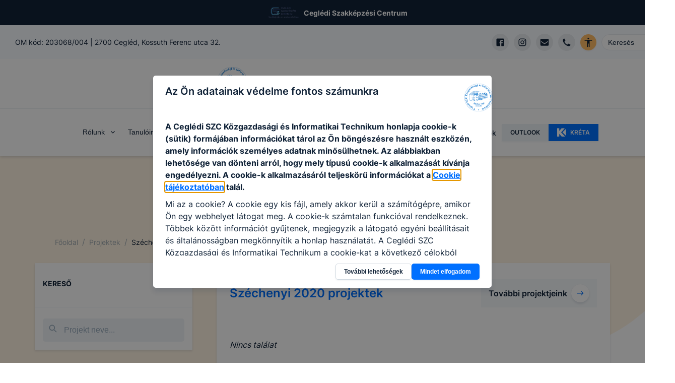

--- FILE ---
content_type: text/html; charset=utf-8
request_url: https://ckik.hu/projektek/szechenyi
body_size: 41149
content:
<!DOCTYPE html><html lang="hu"><head><meta charSet="utf-8"/><link rel="preload" href="/fonts/inter-v2-latin-ext-regular.woff2" as="font" type="font/woff2" crossorigin="anonymous"/><link rel="preload" href="/fonts/inter-v2-latin-ext-500.woff2" as="font" type="font/woff2" crossorigin="anonymous"/><link rel="preload" href="/fonts/inter-v2-latin-ext-600.woff2" as="font" type="font/woff2" crossorigin="anonymous"/><link rel="preload" href="/fonts/inter-v2-latin-ext-700.woff2" as="font" type="font/woff2" crossorigin="anonymous"/><meta name="description" content="Ceglédi SZC Közgazdasági és Informatikai Technikum"/><meta property="og:description" content="Ceglédi SZC Közgazdasági és Informatikai Technikum"/><meta property="og:type" content="website"/><meta property="og:image" content="https://ceg-kozgazdasagi.cms.intezmeny.edir.hu/uploads/ckik_logo1_5ddb5979c8.png"/><meta property="og:image:alt" content="Intézmény logo"/><meta property="og:image:type" content="image/png"/><meta property="og:image:width" content="512"/><meta property="og:image:height" content="509"/><meta property="og:locale" content="hu_HU"/><meta property="og:site_name" content="Ceglédi SZC Közgazdasági és Informatikai Technikum | EDIR"/><meta name="viewport" content="width=device-width, initial-scale=1"/><link rel="shortcut icon" type="image/png" href="https://ceg-kozgazdasagi.cms.intezmeny.edir.hu/uploads/thumbnail_ckik_logo1_5ddb5979c8.png"/><title>Széchenyi 2020 projektek | Ceglédi SZC Közgazdasági és Informatikai Technikum | EDIR</title><meta name="robots" content="index,follow"/><meta property="og:title" content="Széchenyi 2020 projektek"/><meta name="next-head-count" content="20"/><link rel="preload" href="/_next/static/css/58bcc58f6d2fb649.css" as="style"/><link rel="stylesheet" href="/_next/static/css/58bcc58f6d2fb649.css" data-n-g=""/><noscript data-n-css=""></noscript><script defer="" nomodule="" src="/_next/static/chunks/polyfills-c67a75d1b6f99dc8.js"></script><script src="/_next/static/chunks/webpack-84a3d958ca2d1b1f.js" defer=""></script><script src="/_next/static/chunks/framework-b7a73c03c691b250.js" defer=""></script><script src="/_next/static/chunks/main-6de40ef4cb3ba8f7.js" defer=""></script><script src="/_next/static/chunks/pages/_app-62517ada198d64c1.js" defer=""></script><script src="/_next/static/chunks/c9a17e9e-fb5e82b8adfd552d.js" defer=""></script><script src="/_next/static/chunks/1941-74f9dc79b9a02913.js" defer=""></script><script src="/_next/static/chunks/3438-0b6fdd2a33f3192e.js" defer=""></script><script src="/_next/static/chunks/4520-7867670008387f5e.js" defer=""></script><script src="/_next/static/chunks/pages/projektek/szechenyi-3d6591f299ad5d04.js" defer=""></script><script src="/_next/static/U8SUI0CouWNpi11FnxiOm/_buildManifest.js" defer=""></script><script src="/_next/static/U8SUI0CouWNpi11FnxiOm/_ssgManifest.js" defer=""></script></head><body><div id="__next"><style data-emotion="css-global 7f81wi">:host,:root,[data-theme]{--chakra-ring-inset:var(--chakra-empty,/*!*/ /*!*/);--chakra-ring-offset-width:0px;--chakra-ring-offset-color:#fff;--chakra-ring-color:rgba(66, 153, 225, 0.6);--chakra-ring-offset-shadow:0 0 #0000;--chakra-ring-shadow:0 0 #0000;--chakra-space-x-reverse:0;--chakra-space-y-reverse:0;--chakra-colors-transparent:transparent;--chakra-colors-current:currentColor;--chakra-colors-black:#000000;--chakra-colors-white:#FFFFFF;--chakra-colors-whiteAlpha-50:rgba(255, 255, 255, 0.04);--chakra-colors-whiteAlpha-100:rgba(255, 255, 255, 0.06);--chakra-colors-whiteAlpha-200:rgba(255, 255, 255, 0.08);--chakra-colors-whiteAlpha-300:rgba(255, 255, 255, 0.16);--chakra-colors-whiteAlpha-400:rgba(255, 255, 255, 0.24);--chakra-colors-whiteAlpha-500:rgba(255, 255, 255, 0.36);--chakra-colors-whiteAlpha-600:rgba(255, 255, 255, 0.48);--chakra-colors-whiteAlpha-700:rgba(255, 255, 255, 0.64);--chakra-colors-whiteAlpha-800:rgba(255, 255, 255, 0.80);--chakra-colors-whiteAlpha-900:rgba(255, 255, 255, 0.92);--chakra-colors-blackAlpha-50:rgba(0, 0, 0, 0.04);--chakra-colors-blackAlpha-100:rgba(0, 0, 0, 0.06);--chakra-colors-blackAlpha-200:rgba(0, 0, 0, 0.08);--chakra-colors-blackAlpha-300:rgba(0, 0, 0, 0.16);--chakra-colors-blackAlpha-400:rgba(0, 0, 0, 0.24);--chakra-colors-blackAlpha-500:rgba(0, 0, 0, 0.36);--chakra-colors-blackAlpha-600:rgba(0, 0, 0, 0.48);--chakra-colors-blackAlpha-700:rgba(0, 0, 0, 0.64);--chakra-colors-blackAlpha-800:rgba(0, 0, 0, 0.80);--chakra-colors-blackAlpha-900:rgba(0, 0, 0, 0.92);--chakra-colors-gray-50:#F7FAFC;--chakra-colors-gray-100:#EDF2F7;--chakra-colors-gray-200:#E2E8F0;--chakra-colors-gray-300:#CBD5E0;--chakra-colors-gray-400:#A0AEC0;--chakra-colors-gray-500:#718096;--chakra-colors-gray-600:#4A5568;--chakra-colors-gray-700:#2D3748;--chakra-colors-gray-800:#1A202C;--chakra-colors-gray-900:#171923;--chakra-colors-red-50:#FFF5F5;--chakra-colors-red-100:#FED7D7;--chakra-colors-red-400:#c0392b;--chakra-colors-red-500:#C53030;--chakra-colors-red-600:#E53E3E;--chakra-colors-red-700:#9B2C2C;--chakra-colors-red-800:#822727;--chakra-colors-red-900:#63171B;--chakra-colors-red-btnCol:white;--chakra-colors-orange-50:#FFFAF0;--chakra-colors-orange-100:#FBEFE3;--chakra-colors-orange-400:#EA7034;--chakra-colors-orange-500:#CC4C0D;--chakra-colors-orange-600:#DD6B20;--chakra-colors-orange-700:#9C4221;--chakra-colors-orange-800:#7B341E;--chakra-colors-orange-900:#652B19;--chakra-colors-orange-btnCol:white;--chakra-colors-yellow-50:#FFFFF0;--chakra-colors-yellow-100:#fef3e2;--chakra-colors-yellow-200:#fff7e0;--chakra-colors-yellow-300:#ffefc1;--chakra-colors-yellow-400:#ecba28;--chakra-colors-yellow-500:#EAAE36;--chakra-colors-yellow-600:#C89328;--chakra-colors-yellow-700:#975A16;--chakra-colors-yellow-800:#744210;--chakra-colors-yellow-900:#5F370E;--chakra-colors-yellow-btnCol:black;--chakra-colors-green-50:#F0FFF4;--chakra-colors-green-100:#eff9f1;--chakra-colors-green-200:#dff4e4;--chakra-colors-green-300:#bfe9c9;--chakra-colors-green-400:#24a66e;--chakra-colors-green-500:#148454;--chakra-colors-green-600:#166a46;--chakra-colors-green-700:#276749;--chakra-colors-green-800:#22543D;--chakra-colors-green-900:#1C4532;--chakra-colors-green-btnCol:white;--chakra-colors-teal-50:#E6FFFA;--chakra-colors-teal-100:#E1FBF7;--chakra-colors-teal-400:#319795;--chakra-colors-teal-500:#2C7A7B;--chakra-colors-teal-600:#319795;--chakra-colors-teal-700:#285E61;--chakra-colors-teal-800:#234E52;--chakra-colors-teal-900:#1D4044;--chakra-colors-teal-btnCol:white;--chakra-colors-blue-50:#ebf8ff;--chakra-colors-blue-100:#e5f0ff;--chakra-colors-blue-200:#cce2ff;--chakra-colors-blue-300:#99c6ff;--chakra-colors-blue-400:#0070ff;--chakra-colors-blue-500:#0859bf;--chakra-colors-blue-600:#0b3f80;--chakra-colors-blue-700:#2c5282;--chakra-colors-blue-800:#2a4365;--chakra-colors-blue-900:#1A365D;--chakra-colors-blue-btnCol:white;--chakra-colors-cyan-50:#EDFDFD;--chakra-colors-cyan-100:#E0FAFF;--chakra-colors-cyan-400:#15A8C6;--chakra-colors-cyan-500:#1193A8;--chakra-colors-cyan-600:#00B5D8;--chakra-colors-cyan-700:#0987A0;--chakra-colors-cyan-800:#086F83;--chakra-colors-cyan-900:#065666;--chakra-colors-cyan-btnCol:white;--chakra-colors-purple-50:#FAF5FF;--chakra-colors-purple-100:#f4effd;--chakra-colors-purple-200:#ebe0fc;--chakra-colors-purple-300:#d7c2f8;--chakra-colors-purple-400:#8746ef;--chakra-colors-purple-500:#54279b;--chakra-colors-purple-600:#301965;--chakra-colors-purple-700:#553C9A;--chakra-colors-purple-800:#44337A;--chakra-colors-purple-900:#322659;--chakra-colors-purple-btnCol:white;--chakra-colors-pink-50:#FFF5F7;--chakra-colors-pink-100:#FED7E2;--chakra-colors-pink-200:#FBB6CE;--chakra-colors-pink-300:#F687B3;--chakra-colors-pink-400:#ED64A6;--chakra-colors-pink-500:#D53F8C;--chakra-colors-pink-600:#B83280;--chakra-colors-pink-700:#97266D;--chakra-colors-pink-800:#702459;--chakra-colors-pink-900:#521B41;--chakra-colors-linkedin-50:#E8F4F9;--chakra-colors-linkedin-100:#CFEDFB;--chakra-colors-linkedin-200:#9BDAF3;--chakra-colors-linkedin-300:#68C7EC;--chakra-colors-linkedin-400:#34B3E4;--chakra-colors-linkedin-500:#00A0DC;--chakra-colors-linkedin-600:#008CC9;--chakra-colors-linkedin-700:#0077B5;--chakra-colors-linkedin-800:#005E93;--chakra-colors-linkedin-900:#004471;--chakra-colors-facebook-50:#E8F4F9;--chakra-colors-facebook-100:#D9DEE9;--chakra-colors-facebook-200:#B7C2DA;--chakra-colors-facebook-300:#6482C0;--chakra-colors-facebook-400:#4267B2;--chakra-colors-facebook-500:#385898;--chakra-colors-facebook-600:#314E89;--chakra-colors-facebook-700:#29487D;--chakra-colors-facebook-800:#223B67;--chakra-colors-facebook-900:#1E355B;--chakra-colors-messenger-50:#D0E6FF;--chakra-colors-messenger-100:#B9DAFF;--chakra-colors-messenger-200:#A2CDFF;--chakra-colors-messenger-300:#7AB8FF;--chakra-colors-messenger-400:#2E90FF;--chakra-colors-messenger-500:#0078FF;--chakra-colors-messenger-600:#0063D1;--chakra-colors-messenger-700:#0052AC;--chakra-colors-messenger-800:#003C7E;--chakra-colors-messenger-900:#002C5C;--chakra-colors-whatsapp-50:#dffeec;--chakra-colors-whatsapp-100:#b9f5d0;--chakra-colors-whatsapp-200:#90edb3;--chakra-colors-whatsapp-300:#65e495;--chakra-colors-whatsapp-400:#3cdd78;--chakra-colors-whatsapp-500:#22c35e;--chakra-colors-whatsapp-600:#179848;--chakra-colors-whatsapp-700:#0c6c33;--chakra-colors-whatsapp-800:#01421c;--chakra-colors-whatsapp-900:#001803;--chakra-colors-twitter-50:#E5F4FD;--chakra-colors-twitter-100:#C8E9FB;--chakra-colors-twitter-200:#A8DCFA;--chakra-colors-twitter-300:#83CDF7;--chakra-colors-twitter-400:#57BBF5;--chakra-colors-twitter-500:#1DA1F2;--chakra-colors-twitter-600:#1A94DA;--chakra-colors-twitter-700:#1681BF;--chakra-colors-twitter-800:#136B9E;--chakra-colors-twitter-900:#0D4D71;--chakra-colors-telegram-50:#E3F2F9;--chakra-colors-telegram-100:#C5E4F3;--chakra-colors-telegram-200:#A2D4EC;--chakra-colors-telegram-300:#7AC1E4;--chakra-colors-telegram-400:#47A9DA;--chakra-colors-telegram-500:#0088CC;--chakra-colors-telegram-600:#007AB8;--chakra-colors-telegram-700:#006BA1;--chakra-colors-telegram-800:#005885;--chakra-colors-telegram-900:#003F5E;--chakra-colors-coffee-100:#E8E4D9;--chakra-colors-coffee-400:#7D614A;--chakra-colors-coffee-500:#6D513A;--chakra-colors-coffee-600:#5D412A;--chakra-colors-coffee-btnCol:white;--chakra-colors-winterblue-100:#E7EDF7;--chakra-colors-winterblue-400:#2C548C;--chakra-colors-winterblue-500:#1C447C;--chakra-colors-winterblue-600:#0C346C;--chakra-colors-winterblue-btnCol:white;--chakra-colors-contessa-100:#F8E8E8;--chakra-colors-contessa-400:#B74D4B;--chakra-colors-contessa-500:#A73D3B;--chakra-colors-contessa-600:#972D2B;--chakra-colors-contessa-btnCol:white;--chakra-colors-matterhorn-100:#EFE8E5;--chakra-colors-matterhorn-400:#936563;--chakra-colors-matterhorn-500:#835553;--chakra-colors-matterhorn-600:#734543;--chakra-colors-matterhorn-btnCol:white;--chakra-colors-orangepeel-100:#FAE9CB;--chakra-colors-orangepeel-400:#CA5715;--chakra-colors-orangepeel-500:#BA4705;--chakra-colors-orangepeel-600:#AA3700;--chakra-colors-orangepeel-btnCol:white;--chakra-colors-puertorico-100:#C7FFF4;--chakra-colors-puertorico-400:#00A393;--chakra-colors-puertorico-500:#009383;--chakra-colors-puertorico-600:#008373;--chakra-colors-puertorico-btnCol:white;--chakra-colors-fuchsia-100:#FCE8FF;--chakra-colors-fuchsia-400:#BC26D3;--chakra-colors-fuchsia-500:#AC16C3;--chakra-colors-fuchsia-600:#9C06B3;--chakra-colors-fuchsia-btnCol:white;--chakra-colors-rainforest-100:#D7F4E8;--chakra-colors-rainforest-400:#177863;--chakra-colors-rainforest-500:#076853;--chakra-colors-rainforest-600:#005843;--chakra-colors-rainforest-btnCol:white;--chakra-colors-accessibility:#ffbc65;--chakra-colors-darkBlue:#112338;--chakra-colors-grey-100:#f8f9fa;--chakra-colors-grey-200:#e7ebef;--chakra-colors-grey-300:#eff3f6;--chakra-colors-grey-400:#a2b2c2;--chakra-colors-grey-500:#67748d;--chakra-colors-grey-600:#f7faff;--chakra-colors-grey-700:rgba(23, 62, 103, 0.4);--chakra-colors-grey-800:rgba(17, 35, 56, 0.1);--chakra-colors-grey-900:#f5f8fa;--chakra-borders-none:0;--chakra-borders-1px:1px solid;--chakra-borders-2px:2px solid;--chakra-borders-4px:4px solid;--chakra-borders-8px:8px solid;--chakra-fonts-heading:Inter,sans-serif;--chakra-fonts-body:Inter,sans-serif;--chakra-fonts-mono:SFMono-Regular,Menlo,Monaco,Consolas,"Liberation Mono","Courier New",monospace;--chakra-fontSizes-3xs:0.45rem;--chakra-fontSizes-2xs:0.625rem;--chakra-fontSizes-xs:12px;--chakra-fontSizes-sm:14px;--chakra-fontSizes-md:16px;--chakra-fontSizes-lg:18px;--chakra-fontSizes-xl:20px;--chakra-fontSizes-2xl:22px;--chakra-fontSizes-3xl:24px;--chakra-fontSizes-4xl:32px;--chakra-fontSizes-5xl:40px;--chakra-fontSizes-6xl:56px;--chakra-fontSizes-7xl:4.5rem;--chakra-fontSizes-8xl:6rem;--chakra-fontSizes-9xl:8rem;--chakra-fontWeights-hairline:100;--chakra-fontWeights-thin:200;--chakra-fontWeights-light:300;--chakra-fontWeights-normal:400;--chakra-fontWeights-medium:500;--chakra-fontWeights-semibold:600;--chakra-fontWeights-bold:700;--chakra-fontWeights-extrabold:800;--chakra-fontWeights-black:900;--chakra-letterSpacings-tighter:-0.05em;--chakra-letterSpacings-tight:-0.025em;--chakra-letterSpacings-normal:0;--chakra-letterSpacings-wide:0.025em;--chakra-letterSpacings-wider:0.05em;--chakra-letterSpacings-widest:0.1em;--chakra-lineHeights-3:.75rem;--chakra-lineHeights-4:1rem;--chakra-lineHeights-5:1.25rem;--chakra-lineHeights-6:1.5rem;--chakra-lineHeights-7:1.75rem;--chakra-lineHeights-8:2rem;--chakra-lineHeights-9:2.25rem;--chakra-lineHeights-10:2.5rem;--chakra-lineHeights-normal:normal;--chakra-lineHeights-none:1;--chakra-lineHeights-shorter:1.25;--chakra-lineHeights-short:1.375;--chakra-lineHeights-base:1.5;--chakra-lineHeights-tall:1.625;--chakra-lineHeights-taller:2;--chakra-radii-none:0;--chakra-radii-sm:3px;--chakra-radii-base:0.25rem;--chakra-radii-md:5px;--chakra-radii-lg:10px;--chakra-radii-xl:0.75rem;--chakra-radii-2xl:1rem;--chakra-radii-3xl:1.5rem;--chakra-radii-full:9999px;--chakra-space-1:0.25rem;--chakra-space-2:0.5rem;--chakra-space-3:0.75rem;--chakra-space-4:1rem;--chakra-space-5:1.25rem;--chakra-space-6:1.5rem;--chakra-space-7:1.75rem;--chakra-space-8:2rem;--chakra-space-9:2.25rem;--chakra-space-10:2.5rem;--chakra-space-12:3rem;--chakra-space-14:3.5rem;--chakra-space-16:4rem;--chakra-space-20:5rem;--chakra-space-24:6rem;--chakra-space-28:7rem;--chakra-space-32:8rem;--chakra-space-36:9rem;--chakra-space-40:10rem;--chakra-space-44:11rem;--chakra-space-48:12rem;--chakra-space-52:13rem;--chakra-space-56:14rem;--chakra-space-60:15rem;--chakra-space-64:16rem;--chakra-space-72:18rem;--chakra-space-80:20rem;--chakra-space-96:24rem;--chakra-space-px:1px;--chakra-space-0-5:0.125rem;--chakra-space-1-5:0.375rem;--chakra-space-2-5:0.625rem;--chakra-space-3-5:0.875rem;--chakra-shadows-xs:0 0 0 1px rgba(0, 0, 0, 0.05);--chakra-shadows-sm:0 1px 2px 0 rgba(0, 0, 0, 0.05);--chakra-shadows-base:0 1px 3px 0 rgba(0, 0, 0, 0.1),0 1px 2px 0 rgba(0, 0, 0, 0.06);--chakra-shadows-md:0 3px 4px 0 rgba(10, 31, 68, 0.1),0 0 1px 0 rgba(10, 31, 68, 0.08);--chakra-shadows-lg:0 8px 10px 0 rgba(10, 31, 68, 0.1),0 0 1px 0 rgba(10, 31, 68, 0.08);--chakra-shadows-xl:0 20px 25px -5px rgba(0, 0, 0, 0.1),0 10px 10px -5px rgba(0, 0, 0, 0.04);--chakra-shadows-2xl:0 25px 50px -12px rgba(0, 0, 0, 0.25);--chakra-shadows-outline:0 0 0 3px rgba(66, 153, 225, 0.6);--chakra-shadows-inner:inset 0 2px 4px 0 rgba(0,0,0,0.06);--chakra-shadows-none:none;--chakra-shadows-dark-lg:rgba(0, 0, 0, 0.1) 0px 0px 0px 1px,rgba(0, 0, 0, 0.2) 0px 5px 10px,rgba(0, 0, 0, 0.4) 0px 15px 40px;--chakra-sizes-1:0.25rem;--chakra-sizes-2:0.5rem;--chakra-sizes-3:0.75rem;--chakra-sizes-4:1rem;--chakra-sizes-5:1.25rem;--chakra-sizes-6:1.5rem;--chakra-sizes-7:1.75rem;--chakra-sizes-8:2rem;--chakra-sizes-9:2.25rem;--chakra-sizes-10:2.5rem;--chakra-sizes-12:3rem;--chakra-sizes-14:3.5rem;--chakra-sizes-16:4rem;--chakra-sizes-20:5rem;--chakra-sizes-24:6rem;--chakra-sizes-28:7rem;--chakra-sizes-32:8rem;--chakra-sizes-36:9rem;--chakra-sizes-40:10rem;--chakra-sizes-44:11rem;--chakra-sizes-48:12rem;--chakra-sizes-52:13rem;--chakra-sizes-56:14rem;--chakra-sizes-60:15rem;--chakra-sizes-64:16rem;--chakra-sizes-72:18rem;--chakra-sizes-80:20rem;--chakra-sizes-96:24rem;--chakra-sizes-px:1px;--chakra-sizes-0-5:0.125rem;--chakra-sizes-1-5:0.375rem;--chakra-sizes-2-5:0.625rem;--chakra-sizes-3-5:0.875rem;--chakra-sizes-max:max-content;--chakra-sizes-min:min-content;--chakra-sizes-full:100%;--chakra-sizes-3xs:14rem;--chakra-sizes-2xs:16rem;--chakra-sizes-xs:20rem;--chakra-sizes-sm:24rem;--chakra-sizes-md:28rem;--chakra-sizes-lg:32rem;--chakra-sizes-xl:36rem;--chakra-sizes-2xl:42rem;--chakra-sizes-3xl:48rem;--chakra-sizes-4xl:56rem;--chakra-sizes-5xl:64rem;--chakra-sizes-6xl:72rem;--chakra-sizes-7xl:80rem;--chakra-sizes-8xl:90rem;--chakra-sizes-prose:60ch;--chakra-sizes-container-sm:640px;--chakra-sizes-container-md:768px;--chakra-sizes-container-lg:1024px;--chakra-sizes-container-xl:1280px;--chakra-zIndices-hide:-1;--chakra-zIndices-auto:auto;--chakra-zIndices-base:0;--chakra-zIndices-docked:10;--chakra-zIndices-dropdown:1000;--chakra-zIndices-sticky:1100;--chakra-zIndices-banner:1200;--chakra-zIndices-overlay:1300;--chakra-zIndices-modal:1400;--chakra-zIndices-popover:1500;--chakra-zIndices-skipLink:1600;--chakra-zIndices-toast:1700;--chakra-zIndices-tooltip:1800;--chakra-transition-property-common:background-color,border-color,color,fill,stroke,opacity,box-shadow,transform;--chakra-transition-property-colors:background-color,border-color,color,fill,stroke;--chakra-transition-property-dimensions:width,height;--chakra-transition-property-position:left,right,top,bottom;--chakra-transition-property-background:background-color,background-image,background-position;--chakra-transition-easing-ease-in:cubic-bezier(0.4, 0, 1, 1);--chakra-transition-easing-ease-out:cubic-bezier(0, 0, 0.2, 1);--chakra-transition-easing-ease-in-out:cubic-bezier(0.4, 0, 0.2, 1);--chakra-transition-duration-ultra-fast:50ms;--chakra-transition-duration-faster:100ms;--chakra-transition-duration-fast:150ms;--chakra-transition-duration-normal:200ms;--chakra-transition-duration-slow:300ms;--chakra-transition-duration-slower:400ms;--chakra-transition-duration-ultra-slow:500ms;--chakra-blur-none:0;--chakra-blur-sm:4px;--chakra-blur-base:8px;--chakra-blur-md:12px;--chakra-blur-lg:16px;--chakra-blur-xl:24px;--chakra-blur-2xl:40px;--chakra-blur-3xl:64px;--chakra-breakpoints-base:0em;--chakra-breakpoints-sm:30em;--chakra-breakpoints-md:48em;--chakra-breakpoints-lg:62em;--chakra-breakpoints-xl:80em;--chakra-breakpoints-2xl:96em;}.chakra-ui-light :host:not([data-theme]),.chakra-ui-light :root:not([data-theme]),.chakra-ui-light [data-theme]:not([data-theme]),[data-theme=light] :host:not([data-theme]),[data-theme=light] :root:not([data-theme]),[data-theme=light] [data-theme]:not([data-theme]),:host[data-theme=light],:root[data-theme=light],[data-theme][data-theme=light]{--chakra-colors-chakra-body-text:var(--chakra-colors-gray-800);--chakra-colors-chakra-body-bg:var(--chakra-colors-white);--chakra-colors-chakra-border-color:var(--chakra-colors-gray-200);--chakra-colors-chakra-subtle-bg:var(--chakra-colors-gray-100);--chakra-colors-chakra-placeholder-color:var(--chakra-colors-gray-500);}.chakra-ui-dark :host:not([data-theme]),.chakra-ui-dark :root:not([data-theme]),.chakra-ui-dark [data-theme]:not([data-theme]),[data-theme=dark] :host:not([data-theme]),[data-theme=dark] :root:not([data-theme]),[data-theme=dark] [data-theme]:not([data-theme]),:host[data-theme=dark],:root[data-theme=dark],[data-theme][data-theme=dark]{--chakra-colors-chakra-body-text:var(--chakra-colors-whiteAlpha-900);--chakra-colors-chakra-body-bg:var(--chakra-colors-gray-800);--chakra-colors-chakra-border-color:var(--chakra-colors-whiteAlpha-300);--chakra-colors-chakra-subtle-bg:var(--chakra-colors-gray-700);--chakra-colors-chakra-placeholder-color:var(--chakra-colors-whiteAlpha-400);}</style><style data-emotion="css-global fubdgu">html{line-height:1.5;-webkit-text-size-adjust:100%;font-family:system-ui,sans-serif;-webkit-font-smoothing:antialiased;text-rendering:optimizeLegibility;-moz-osx-font-smoothing:grayscale;touch-action:manipulation;}body{position:relative;min-height:100%;margin:0;font-feature-settings:"kern";}:where(*, *::before, *::after){border-width:0;border-style:solid;box-sizing:border-box;word-wrap:break-word;}main{display:block;}hr{border-top-width:1px;box-sizing:content-box;height:0;overflow:visible;}:where(pre, code, kbd,samp){font-family:SFMono-Regular,Menlo,Monaco,Consolas,monospace;font-size:1em;}a{background-color:transparent;color:inherit;-webkit-text-decoration:inherit;text-decoration:inherit;}abbr[title]{border-bottom:none;-webkit-text-decoration:underline;text-decoration:underline;-webkit-text-decoration:underline dotted;-webkit-text-decoration:underline dotted;text-decoration:underline dotted;}:where(b, strong){font-weight:bold;}small{font-size:80%;}:where(sub,sup){font-size:75%;line-height:0;position:relative;vertical-align:baseline;}sub{bottom:-0.25em;}sup{top:-0.5em;}img{border-style:none;}:where(button, input, optgroup, select, textarea){font-family:inherit;font-size:100%;line-height:1.15;margin:0;}:where(button, input){overflow:visible;}:where(button, select){text-transform:none;}:where(
          button::-moz-focus-inner,
          [type="button"]::-moz-focus-inner,
          [type="reset"]::-moz-focus-inner,
          [type="submit"]::-moz-focus-inner
        ){border-style:none;padding:0;}fieldset{padding:0.35em 0.75em 0.625em;}legend{box-sizing:border-box;color:inherit;display:table;max-width:100%;padding:0;white-space:normal;}progress{vertical-align:baseline;}textarea{overflow:auto;}:where([type="checkbox"], [type="radio"]){box-sizing:border-box;padding:0;}input[type="number"]::-webkit-inner-spin-button,input[type="number"]::-webkit-outer-spin-button{-webkit-appearance:none!important;}input[type="number"]{-moz-appearance:textfield;}input[type="search"]{-webkit-appearance:textfield;outline-offset:-2px;}input[type="search"]::-webkit-search-decoration{-webkit-appearance:none!important;}::-webkit-file-upload-button{-webkit-appearance:button;font:inherit;}details{display:block;}summary{display:-webkit-box;display:-webkit-list-item;display:-ms-list-itembox;display:list-item;}template{display:none;}[hidden]{display:none!important;}:where(
          blockquote,
          dl,
          dd,
          h1,
          h2,
          h3,
          h4,
          h5,
          h6,
          hr,
          figure,
          p,
          pre
        ){margin:0;}button{background:transparent;padding:0;}fieldset{margin:0;padding:0;}:where(ol, ul){margin:0;padding:0;}textarea{resize:vertical;}:where(button, [role="button"]){cursor:pointer;}button::-moz-focus-inner{border:0!important;}table{border-collapse:collapse;}:where(h1, h2, h3, h4, h5, h6){font-size:inherit;font-weight:inherit;}:where(button, input, optgroup, select, textarea){padding:0;line-height:inherit;color:inherit;}:where(img, svg, video, canvas, audio, iframe, embed, object){display:block;}:where(img, video){max-width:100%;height:auto;}[data-js-focus-visible] :focus:not([data-focus-visible-added]):not(
          [data-focus-visible-disabled]
        ){outline:none;box-shadow:none;}select::-ms-expand{display:none;}:root,:host{--chakra-vh:100vh;}@supports (height: -webkit-fill-available){:root,:host{--chakra-vh:-webkit-fill-available;}}@supports (height: -moz-fill-available){:root,:host{--chakra-vh:-moz-fill-available;}}@supports (height: 100dvh){:root,:host{--chakra-vh:100dvh;}}</style><style data-emotion="css-global 18gzei9">body{font-family:var(--chakra-fonts-body);color:var(--chakra-colors-darkBlue);background:var(--chakra-colors-white);transition-property:background-color;transition-duration:var(--chakra-transition-duration-normal);line-height:var(--chakra-lineHeights-base);-webkit-transition:background-color 0.2s;transition:background-color 0.2s;font-size:var(--chakra-fontSizes-md);overflow-x:hidden;}*::-webkit-input-placeholder{color:var(--chakra-colors-grey-400);}*::-moz-placeholder{color:var(--chakra-colors-grey-400);}*:-ms-input-placeholder{color:var(--chakra-colors-grey-400);}*::placeholder{color:var(--chakra-colors-grey-400);}*,*::before,::after{border-color:var(--chakra-colors-grey-200);word-wrap:break-word;}html{scroll-behavior:smooth;}*:not(html){scrollbar-width:thin;}::-webkit-scrollbar{width:6px;background-color:#eff0f1;}::-webkit-scrollbar-thumb{background:#a2a5a5;border-radius:3px;}a{color:inherit;-webkit-text-decoration:initial;text-decoration:initial;}section{margin-bottom:70px;}@media screen and (min-width: 30em){section{margin-bottom:90px;}}@media screen and (min-width: 48em){section{margin-bottom:110px;}}.tinyMCE >div{display:inline-block;}.tinyMCE a{color:var(--chakra-colors-blue-400);-webkit-text-decoration:underline;text-decoration:underline;}.tinyMCE a:hover,.tinyMCE a[data-hover]{background:inherit;color:var(--chakra-colors-blue-400);}.tinyMCE h1{font-size:var(--chakra-fontSizes-xl);margin-bottom:var(--chakra-space-4);margin-top:var(--chakra-space-4);}.tinyMCE h2{font-size:var(--chakra-fontSizes-lg);font-weight:600;margin-bottom:var(--chakra-space-4);margin-top:var(--chakra-space-4);}.tinyMCE h3{font-size:var(--chakra-fontSizes-md);font-weight:600;margin-bottom:var(--chakra-space-4);margin-top:var(--chakra-space-4);}.tinyMCE h4{font-size:var(--chakra-fontSizes-sm);font-weight:600;margin-bottom:var(--chakra-space-4);margin-top:var(--chakra-space-4);}.tinyMCE h5{font-size:var(--chakra-fontSizes-xs);font-weight:600;margin-bottom:var(--chakra-space-4);margin-top:var(--chakra-space-4);}.tinyMCE h6{font-size:var(--chakra-fontSizes-xs);font-weight:500;margin-bottom:var(--chakra-space-4);margin-top:var(--chakra-space-4);}.tinyMCE p{margin-top:10px;margin-bottom:10px;}.tinyMCE ul,.tinyMCE ol{padding-left:3ch;}.tinyMCE img{border-radius:var(--chakra-radii-md);}.tinyMCE figure.image{display:inline-block;}.tinyMCE figure.align-left{float:none;margin-right:0px;}@media screen and (min-width: 30em){.tinyMCE figure.align-left{float:none;margin-right:0px;}}@media screen and (min-width: 48em){.tinyMCE figure.align-left{float:left;margin-right:20px;}}.tinyMCE figure.align-right{float:none;margin-left:0px;}@media screen and (min-width: 30em){.tinyMCE figure.align-right{float:none;margin-left:0px;}}@media screen and (min-width: 48em){.tinyMCE figure.align-right{float:right;margin-left:20px;}}.tinyMCE figure.image figcaption{font-size:var(--chakra-fontSizes-xs);color:var(--chakra-colors-grey-500);margin-top:4px;}.tinyMCE figure.image img{object-fit:cover;}.tinyMCE div.table-wrap{width:100%;overflow-x:auto;}.tinyMCE table{border-width:1px;border-color:var(--chakra-colors-grey-400);border-collapse:collapse;margin-top:10px;margin-bottom:10px;background:var(--chakra-colors-grey-300);}.tinyMCE td{padding:5px;border-width:1px;border-color:var(--chakra-colors-grey-400);}.tinyMCE blockquote{border:0;font-size:var(--chakra-fontSizes-lg);font-weight:var(--chakra-fontWeights-semibold);font-style:italic;margin:1.5rem 1rem 1.5rem 1rem;max-width:800px;-webkit-padding-start:0px;padding-inline-start:0px;-webkit-padding-end:0px;padding-inline-end:0px;padding-top:2rem;padding-bottom:2rem;position:relative;}@media screen and (min-width: 30em){.tinyMCE blockquote{-webkit-padding-start:0px;padding-inline-start:0px;-webkit-padding-end:0px;padding-inline-end:0px;padding-top:2rem;padding-bottom:2rem;}}@media screen and (min-width: 48em){.tinyMCE blockquote{-webkit-padding-start:4rem;padding-inline-start:4rem;-webkit-padding-end:4rem;padding-inline-end:4rem;padding-top:0px;padding-bottom:0px;}}.tinyMCE blockquote::before{color:var(--chakra-colors-grey-400);content:"“";font-family:Times New Roman;font-style:italic;font-size:8em;left:-0.18em;top:-0.5em;pointer-events:none;position:absolute;}.tinyMCE iframe{max-width:100%;max-height:300px;}@media screen and (min-width: 30em){.tinyMCE iframe{max-height:400px;}}@media screen and (min-width: 48em){.tinyMCE iframe{max-height:unset;}}</style><style data-emotion="css zf0iqh">.css-zf0iqh{display:-webkit-box;display:-webkit-flex;display:-ms-flexbox;display:flex;-webkit-flex-direction:column;-ms-flex-direction:column;flex-direction:column;min-height:100vh;}</style><div class="css-zf0iqh"><style data-emotion="css 1b9nurs">.css-1b9nurs{width:100%;-webkit-margin-start:auto;margin-inline-start:auto;-webkit-margin-end:auto;margin-inline-end:auto;max-width:100%;-webkit-padding-start:1rem;padding-inline-start:1rem;-webkit-padding-end:1rem;padding-inline-end:1rem;overflow-x:visible;display:none;background:var(--chakra-colors-darkBlue);height:50px;}@media screen and (min-width: 30em){.css-1b9nurs{-webkit-padding-start:1rem;padding-inline-start:1rem;-webkit-padding-end:1rem;padding-inline-end:1rem;display:none;}}@media screen and (min-width: 48em){.css-1b9nurs{-webkit-padding-start:30px;padding-inline-start:30px;-webkit-padding-end:30px;padding-inline-end:30px;display:block;}}</style><div class="chakra-container css-1b9nurs"><style data-emotion="css w6k0q9">.css-w6k0q9{display:-webkit-box;display:-webkit-flex;display:-ms-flexbox;display:flex;-webkit-align-items:center;-webkit-box-align:center;-ms-flex-align:center;align-items:center;-webkit-box-pack:center;-ms-flex-pack:center;-webkit-justify-content:center;justify-content:center;-webkit-flex-direction:row;-ms-flex-direction:row;flex-direction:row;margin-top:auto;margin-bottom:auto;height:100%;}.css-w6k0q9>*:not(style)~*:not(style){margin-top:0px;-webkit-margin-end:0px;margin-inline-end:0px;margin-bottom:0px;-webkit-margin-start:0.5rem;margin-inline-start:0.5rem;}</style><div class="chakra-stack css-w6k0q9"><style data-emotion="css 1wbyvze">.css-1wbyvze{object-fit:contain;height:26px;width:auto;}</style><img alt="SZC logo" src="https://ceg-kozgazdasagi.cms.intezmeny.edir.hu/uploads/thumbnail_cszc_logo_2a79f5dd49.png" class="chakra-image css-1wbyvze"/><style data-emotion="css 11k9s3d">.css-11k9s3d{color:var(--chakra-colors-white);font-size:var(--chakra-fontSizes-sm);font-weight:var(--chakra-fontWeights-bold);}</style><p class="chakra-text css-11k9s3d">Ceglédi Szakképzési Centrum</p></div></div><style data-emotion="css 1megzch">.css-1megzch{width:100%;-webkit-margin-start:auto;margin-inline-start:auto;-webkit-margin-end:auto;margin-inline-end:auto;max-width:100%;-webkit-padding-start:1rem;padding-inline-start:1rem;-webkit-padding-end:1rem;padding-inline-end:1rem;overflow-x:visible;display:none;background:var(--chakra-colors-grey-600);}@media screen and (min-width: 30em){.css-1megzch{-webkit-padding-start:1rem;padding-inline-start:1rem;-webkit-padding-end:1rem;padding-inline-end:1rem;display:none;}}@media screen and (min-width: 48em){.css-1megzch{-webkit-padding-start:30px;padding-inline-start:30px;-webkit-padding-end:30px;padding-inline-end:30px;display:block;}}</style><div class="chakra-container css-1megzch" id="infobar"><style data-emotion="css 1hf48ou">.css-1hf48ou{display:-webkit-box;display:-webkit-flex;display:-ms-flexbox;display:flex;-webkit-align-items:center;-webkit-box-align:center;-ms-flex-align:center;align-items:center;-webkit-box-pack:justify;-webkit-justify-content:space-between;justify-content:space-between;padding-top:9px;padding-bottom:9px;}</style><div class="css-1hf48ou"><style data-emotion="css 1s6n3od">.css-1s6n3od{font-size:var(--chakra-fontSizes-sm);font-weight:var(--chakra-fontWeights-light);}</style><p class="chakra-text css-1s6n3od">OM kód: <!-- -->203068/004<!-- --> | <!-- -->2700 Cegléd, Kossuth Ferenc utca 32.</p><style data-emotion="css c7pbt5">.css-c7pbt5{display:none;-webkit-align-items:center;-webkit-box-align:center;-ms-flex-align:center;align-items:center;-webkit-flex-direction:row;-ms-flex-direction:row;flex-direction:row;}.css-c7pbt5>*:not(style)~*:not(style){margin-top:0px;-webkit-margin-end:0px;margin-inline-end:0px;margin-bottom:0px;-webkit-margin-start:10px;margin-inline-start:10px;}@media screen and (min-width: 30em){.css-c7pbt5{display:none;}}@media screen and (min-width: 48em){.css-c7pbt5{display:-webkit-box;display:-webkit-flex;display:-ms-flexbox;display:flex;}}</style><div class="chakra-stack css-c7pbt5"><style data-emotion="css 1qslxdr">.css-1qslxdr{display:-webkit-inline-box;display:-webkit-inline-flex;display:-ms-inline-flexbox;display:inline-flex;-webkit-appearance:none;-moz-appearance:none;-ms-appearance:none;appearance:none;-webkit-align-items:center;-webkit-box-align:center;-ms-flex-align:center;align-items:center;-webkit-box-pack:center;-ms-flex-pack:center;-webkit-justify-content:center;justify-content:center;-webkit-user-select:none;-moz-user-select:none;-ms-user-select:none;user-select:none;position:relative;white-space:nowrap;vertical-align:middle;outline:2px solid transparent;outline-offset:2px;line-height:1.2;font-weight:var(--chakra-fontWeights-semibold);transition-property:var(--chakra-transition-property-common);transition-duration:var(--chakra-transition-duration-normal);box-shadow:var(--chakra-shadows-none);border:1px solid transparent;height:32px;min-width:32px;font-size:12px;-webkit-padding-start:var(--chakra-space-4);padding-inline-start:var(--chakra-space-4);-webkit-padding-end:var(--chakra-space-4);padding-inline-end:var(--chakra-space-4);background:var(--chakra-colors-grey-200);padding:0px;border-radius:var(--chakra-radii-full);}.css-1qslxdr:focus-visible,.css-1qslxdr[data-focus-visible]{box-shadow:var(--chakra-shadows-outline);}.css-1qslxdr:disabled,.css-1qslxdr[disabled],.css-1qslxdr[aria-disabled=true],.css-1qslxdr[data-disabled]{opacity:0.4;cursor:not-allowed;box-shadow:var(--chakra-shadows-none);}.css-1qslxdr:hover,.css-1qslxdr[data-hover]{background:var(--chakra-colors-gray-300);}.css-1qslxdr:hover:disabled,.css-1qslxdr[data-hover]:disabled,.css-1qslxdr:hover[disabled],.css-1qslxdr[data-hover][disabled],.css-1qslxdr:hover[aria-disabled=true],.css-1qslxdr[data-hover][aria-disabled=true],.css-1qslxdr:hover[data-disabled],.css-1qslxdr[data-hover][data-disabled]{background:initial;}</style><a class="chakra-button css-1qslxdr" aria-label="Facebook oldal megnyitása" href="https://www.facebook.com/ckik.hu" rel="noopener noreferrer" title="Facebook" target="_blank"><style data-emotion="css 1j8cdq4">.css-1j8cdq4{width:20px;height:20px;display:inline-block;line-height:1em;-webkit-flex-shrink:0;-ms-flex-negative:0;flex-shrink:0;color:currentColor;fill:var(--chakra-colors-darkBlue);}</style><svg xmlns="http://www.w3.org/2000/svg" width="20" height="20" viewBox="0 0 20 20" focusable="false" class="chakra-icon css-1j8cdq4" aria-hidden="true"><g fill="" fill-rule="evenodd"><g fill="" fill-rule="nonzero"><g><g><g><path d="M17.5 4.167v11.666c0 .92-.746 1.667-1.667 1.667h-3.125c-.23 0-.416-.187-.416-.417v-5h1.95c.198 0 .368-.139.408-.333l.3-1.5c.012-.06-.003-.124-.041-.172-.04-.048-.097-.077-.159-.078h-2.458V7.292c0-.115.093-.209.208-.209h2.083c.23 0 .417-.186.417-.416v-1.25c0-.23-.187-.417-.417-.417H12.5C11.12 5 10 6.12 10 7.5V10H8.975c-.23 0-.417.187-.417.417v1.25c0 .23.187.416.417.416H10v5c0 .23-.187.417-.417.417H4.167c-.92 0-1.667-.746-1.667-1.667V4.167c0-.92.746-1.667 1.667-1.667h11.666c.92 0 1.667.746 1.667 1.667z" transform="translate(-1132 -15) translate(962 9) translate(164) translate(6 6)"></path></g></g></g></g></g></svg></a><a class="chakra-button css-1qslxdr" aria-label="Instagram profil megnyitása" href="https://www.instagram.com/cszc_ckik/" title="Instagram" target="_blank" rel="noopener noreferrer"><svg xmlns="http://www.w3.org/2000/svg" width="20" height="20" viewBox="0 0 20 20" focusable="false" class="chakra-icon css-1j8cdq4" aria-hidden="true"><g fill="" fill-rule="evenodd"><g fill="" fill-rule="nonzero"><g><g><g><path d="M13.333 2.5H6.667C4.365 2.5 2.5 4.365 2.5 6.667v6.666c0 2.302 1.865 4.167 4.167 4.167h6.666c2.302 0 4.167-1.865 4.167-4.167V6.667c0-2.302-1.865-4.167-4.167-4.167zm2.709 10.833c-.005 1.494-1.215 2.704-2.709 2.709H6.667c-1.494-.005-2.704-1.215-2.709-2.709V6.667c.005-1.494 1.215-2.704 2.709-2.709h6.666c1.494.005 2.704 1.215 2.709 2.709v6.666zm-1.25-7.291c0 .46-.373.833-.834.833-.46 0-.833-.373-.833-.833 0-.46.373-.834.833-.834.46 0 .834.373.834.834zM10 6.25c-2.071 0-3.75 1.679-3.75 3.75 0 2.071 1.679 3.75 3.75 3.75 2.071 0 3.75-1.679 3.75-3.75.002-.995-.392-1.95-1.096-2.654C11.95 6.642 10.995 6.248 10 6.25zm0 6.042c-1.266 0-2.292-1.026-2.292-2.292 0-1.266 1.026-2.292 2.292-2.292 1.266 0 2.292 1.026 2.292 2.292 0 1.266-1.026 2.292-2.292 2.292z" transform="translate(-1174 -15) translate(962 9) translate(206) translate(6 6)"></path></g></g></g></g></g></svg></a><a class="chakra-button css-1qslxdr" aria-label="E-mail küldés" href="mailto:ckik@ckik.hu" title="E-mail" rel="noopener noreferrer" target="_blank"><style data-emotion="css 1gm3tio">.css-1gm3tio{width:20px;height:20px;display:inline-block;line-height:1em;-webkit-flex-shrink:0;-ms-flex-negative:0;flex-shrink:0;color:currentColor;}</style><svg xmlns="http://www.w3.org/2000/svg" width="24" height="24" viewBox="0 0 24 24" focusable="false" class="chakra-icon css-1gm3tio" aria-hidden="true"><g fill="" fill-rule="evenodd"><g fill="currentColor"><g><g><g><g><path d="M20 4H4c-1.105 0-2 .895-2 2v12c0 1.105.895 2 2 2h16c1.105 0 2-.895 2-2V6c0-1.105-.895-2-2-2zm0 7l-6.35 4.45c-.991.693-2.309.693-3.3 0L4 11V8.9l7.35 5.15c.39.271.91.271 1.3 0L20 8.9V11z" transform="translate(-888 -4352) translate(0 1479) translate(149 2610) translate(714) translate(25 263)"></path></g></g></g></g></g></g></svg></a><a class="chakra-button css-1qslxdr" aria-label="Telefon hívás" href="tel:06-53-505-091 (titkárság); 06-53-505-092 (igazgatóhelyettesek); 06-53-505-094 (gazdasági iroda)" title="Telefon" rel="noopener noreferrer" target="_blank"><svg xmlns="http://www.w3.org/2000/svg" width="20" height="20" viewBox="0 0 20 20" focusable="false" class="chakra-icon css-1j8cdq4" aria-hidden="true"><g fill="" fill-rule="evenodd"><g fill="" fill-rule="nonzero"><g><g><g><path d="M14.167 17.5c-1.378-.001-2.735-.342-3.95-.992l-.375-.208c-2.591-1.393-4.716-3.517-6.109-6.108l-.208-.375C2.858 8.594 2.505 7.226 2.5 5.833v-.558c0-.444.177-.87.492-1.183L4.4 2.683c.137-.138.33-.204.522-.18.193.025.363.138.461.305l1.875 3.217c.19.327.135.741-.133 1.008L5.55 8.608c-.13.13-.161.33-.075.492l.292.55c1.047 1.94 2.64 3.531 4.583 4.575l.55.3c.162.086.362.056.492-.075l1.575-1.575c.267-.268.68-.323 1.008-.133l3.217 1.875c.167.098.28.268.304.46.025.193-.041.386-.18.523l-1.408 1.408c-.313.315-.739.492-1.183.492h-.558z" transform="translate(-1258 -15) translate(962 9) translate(290) translate(6 6)"></path></g></g></g></g></g></svg></a><style data-emotion="css 1maxlzn">.css-1maxlzn{display:-webkit-inline-box;display:-webkit-inline-flex;display:-ms-inline-flexbox;display:inline-flex;-webkit-appearance:none;-moz-appearance:none;-ms-appearance:none;appearance:none;-webkit-align-items:center;-webkit-box-align:center;-ms-flex-align:center;align-items:center;-webkit-box-pack:center;-ms-flex-pack:center;-webkit-justify-content:center;justify-content:center;-webkit-user-select:none;-moz-user-select:none;-ms-user-select:none;user-select:none;position:relative;white-space:nowrap;vertical-align:middle;outline:2px solid transparent;outline-offset:2px;line-height:1.2;font-weight:var(--chakra-fontWeights-semibold);transition-property:var(--chakra-transition-property-common);transition-duration:var(--chakra-transition-duration-normal);box-shadow:0 2px 3px 0 rgba(20, 50, 80, 0.05);border:1px solid transparent;height:32px;min-width:32px;font-size:12px;-webkit-padding-start:var(--chakra-space-4);padding-inline-start:var(--chakra-space-4);-webkit-padding-end:var(--chakra-space-4);padding-inline-end:var(--chakra-space-4);background:var(--chakra-colors-accessibility);color:var(--chakra-colors-darkBlue);padding:0px;border-radius:var(--chakra-radii-full);}.css-1maxlzn:focus-visible,.css-1maxlzn[data-focus-visible]{box-shadow:var(--chakra-shadows-outline);}.css-1maxlzn:disabled,.css-1maxlzn[disabled],.css-1maxlzn[aria-disabled=true],.css-1maxlzn[data-disabled]{opacity:0.4;cursor:not-allowed;box-shadow:var(--chakra-shadows-none);}.css-1maxlzn:hover,.css-1maxlzn[data-hover]{background:#eaa750;}.css-1maxlzn:hover:disabled,.css-1maxlzn[data-hover]:disabled,.css-1maxlzn:hover[disabled],.css-1maxlzn[data-hover][disabled],.css-1maxlzn:hover[aria-disabled=true],.css-1maxlzn[data-hover][aria-disabled=true],.css-1maxlzn:hover[data-disabled],.css-1maxlzn[data-hover][data-disabled]{background:initial;}.css-1maxlzn:active,.css-1maxlzn[data-active]{background:#df993f;}</style><button type="button" class="chakra-button css-1maxlzn" aria-label="Akadálymentes verzió" title="Akadálymentes verzió"><svg xmlns="http://www.w3.org/2000/svg" width="20" height="20" viewBox="0 0 20 20" focusable="false" class="chakra-icon css-1gm3tio" aria-hidden="true"><g fill="none" fill-rule="evenodd"><g fill="#112338"><g><g><g><path d="M17.5 5.417v.833c0 .23-.187.417-.417.417H12.5V18.75c0 .23-.187.417-.417.417h-.833c-.23 0-.417-.187-.417-.417V12.5H9.167v6.25c0 .23-.187.417-.417.417h-.833c-.23 0-.417-.187-.417-.417V6.667H2.917c-.23 0-.417-.187-.417-.417v-.833c0-.23.187-.417.417-.417h14.166c.23 0 .417.187.417.417zM10 4.167c.92 0 1.667-.747 1.667-1.667S10.92.833 10 .833 8.333 1.58 8.333 2.5 9.08 4.167 10 4.167z" transform="translate(-1090 -15) translate(962 9) translate(122) translate(6 6)"></path></g></g></g></g></g></svg></button><form action="/kereses" method="GET"><style data-emotion="css b24fm9">.css-b24fm9{width:116px;display:-webkit-box;display:-webkit-flex;display:-ms-flexbox;display:flex;position:relative;isolation:isolate;-webkit-transition:width 0.2s;transition:width 0.2s;}.css-b24fm9:focus-within{width:180px;}</style><div class="chakra-input__group css-b24fm9" data-group="true"><style data-emotion="css 10ukano">.css-10ukano{right:0;width:var(--chakra-sizes-8);height:var(--chakra-sizes-8);font-size:var(--chakra-fontSizes-sm);display:-webkit-box;display:-webkit-flex;display:-ms-flexbox;display:flex;-webkit-align-items:center;-webkit-box-align:center;-ms-flex-align:center;align-items:center;-webkit-box-pack:center;-ms-flex-pack:center;-webkit-justify-content:center;justify-content:center;position:absolute;top:0px;z-index:2;pointer-events:none;}</style><div class="chakra-input__right-element css-10ukano"><svg xmlns="http://www.w3.org/2000/svg" width="20" height="20" viewBox="0 0 20 20" focusable="false" class="chakra-icon css-1j8cdq4"><g fill="" fill-rule="evenodd"><g fill=""><g><g><g><path d="M17.396 16.217l-3.334-3.337c-.107-.111-.228-.21-.358-.292l-.833-.576c1.714-2.124 1.73-5.153.038-7.294-1.692-2.142-4.64-2.824-7.098-1.643-2.459 1.18-3.772 3.91-3.163 6.57.61 2.662 2.98 4.546 5.706 4.536 1.324 0 2.608-.45 3.642-1.276l.625.834c.074.107.158.208.25.3l3.333 3.338c.078.079.185.123.296.123.111 0 .218-.044.296-.123l.583-.584c.158-.157.166-.41.017-.576zm-9.042-3.705c-2.301 0-4.167-1.867-4.167-4.171 0-2.304 1.866-4.172 4.167-4.172 2.301 0 4.167 1.868 4.167 4.172 0 1.106-.44 2.167-1.22 2.95-.782.782-1.842 1.221-2.947 1.221z" transform="translate(-1384 -15) translate(962 9) translate(332) translate(90 6)"></path></g></g></g></g></g></svg></div><style data-emotion="css my7lad">.css-my7lad{width:100%;min-width:0px;outline:2px solid transparent;outline-offset:2px;position:relative;-webkit-appearance:none;-moz-appearance:none;-ms-appearance:none;appearance:none;transition-property:var(--chakra-transition-property-common);transition-duration:var(--chakra-transition-duration-normal);font-size:var(--chakra-fontSizes-sm);-webkit-padding-start:var(--chakra-space-3);padding-inline-start:var(--chakra-space-3);-webkit-padding-end:var(--chakra-space-8);padding-inline-end:var(--chakra-space-8);height:var(--chakra-sizes-8);border:1px solid;border-color:inherit;background:var(--chakra-colors-white);border-radius:16px;}.css-my7lad:disabled,.css-my7lad[disabled],.css-my7lad[aria-disabled=true],.css-my7lad[data-disabled]{opacity:0.4;cursor:not-allowed;}.css-my7lad:hover,.css-my7lad[data-hover]{border-color:var(--chakra-colors-gray-300);}.css-my7lad[aria-readonly=true],.css-my7lad[readonly],.css-my7lad[data-readonly]{box-shadow:var(--chakra-shadows-none)!important;-webkit-user-select:all;-moz-user-select:all;-ms-user-select:all;user-select:all;}.css-my7lad[aria-invalid=true],.css-my7lad[data-invalid]{border-color:#C53030;box-shadow:0 0 0 1px #C53030;}.css-my7lad:focus-visible,.css-my7lad[data-focus-visible]{z-index:1;border-color:#0859bf;box-shadow:0 0 0 1px #0859bf;}.css-my7lad:focus,.css-my7lad[data-focus]{box-shadow:var(--chakra-shadows-none);border:2px solid;border-color:var(--chakra-colors-darkBlue);}.css-my7lad::-webkit-input-placeholder{opacity:1;color:var(--chakra-colors-darkBlue);}.css-my7lad::-moz-placeholder{opacity:1;color:var(--chakra-colors-darkBlue);}.css-my7lad:-ms-input-placeholder{opacity:1;color:var(--chakra-colors-darkBlue);}.css-my7lad::placeholder{opacity:1;color:var(--chakra-colors-darkBlue);}</style><input type="search" enterKeyHint="search" name="q" placeholder="Keresés ..." aria-label="Keresés ..." class="chakra-input css-my7lad"/></div></form></div><style data-emotion="css 116wp8c">.css-116wp8c{display:block;}@media screen and (min-width: 30em){.css-116wp8c{display:block;}}@media screen and (min-width: 48em){.css-116wp8c{display:none;}}</style><div class="css-116wp8c"><style data-emotion="css 8j2dzi">.css-8j2dzi{display:-webkit-inline-box;display:-webkit-inline-flex;display:-ms-inline-flexbox;display:inline-flex;-webkit-appearance:none;-moz-appearance:none;-ms-appearance:none;appearance:none;-webkit-align-items:center;-webkit-box-align:center;-ms-flex-align:center;align-items:center;-webkit-box-pack:center;-ms-flex-pack:center;-webkit-justify-content:center;justify-content:center;-webkit-user-select:none;-moz-user-select:none;-ms-user-select:none;user-select:none;position:relative;white-space:nowrap;vertical-align:middle;outline:2px solid transparent;outline-offset:2px;line-height:1.2;font-weight:var(--chakra-fontWeights-semibold);transition-property:var(--chakra-transition-property-common);transition-duration:var(--chakra-transition-duration-normal);box-shadow:var(--chakra-shadows-lg);border:1px solid rgba(23, 62, 103, 0.2);height:40px;min-width:40px;font-size:12px;-webkit-padding-start:var(--chakra-space-6);padding-inline-start:var(--chakra-space-6);-webkit-padding-end:var(--chakra-space-6);padding-inline-end:var(--chakra-space-6);color:var(--chakra-colors-darkBlue);background:var(--chakra-colors-white);padding:0px;border-radius:var(--chakra-radii-full);}.css-8j2dzi:focus-visible,.css-8j2dzi[data-focus-visible]{box-shadow:var(--chakra-shadows-outline);}.css-8j2dzi:disabled,.css-8j2dzi[disabled],.css-8j2dzi[aria-disabled=true],.css-8j2dzi[data-disabled]{opacity:0.4;cursor:not-allowed;box-shadow:var(--chakra-shadows-none);}.css-8j2dzi:hover,.css-8j2dzi[data-hover]{background:var(--chakra-colors-grey-200);}.css-8j2dzi:hover:disabled,.css-8j2dzi[data-hover]:disabled,.css-8j2dzi:hover[disabled],.css-8j2dzi[data-hover][disabled],.css-8j2dzi:hover[aria-disabled=true],.css-8j2dzi[data-hover][aria-disabled=true],.css-8j2dzi:hover[data-disabled],.css-8j2dzi[data-hover][data-disabled]{background:initial;}.css-8j2dzi:active,.css-8j2dzi[data-active]{background:var(--chakra-colors-grey-200);}</style><button type="button" class="chakra-button css-8j2dzi" aria-label="Mobil menu"><svg width="20" height="20" viewBox="0 0 20 20" fill="none" xmlns="http://www.w3.org/2000/svg" focusable="false" class="chakra-icon css-1gm3tio" aria-hidden="true"><path fill-rule="evenodd" clip-rule="evenodd" d="M3 5C3 4.44772 3.44772 4 4 4H16C16.5523 4 17 4.44772 17 5C17 5.55228 16.5523 6 16 6H4C3.44772 6 3 5.55228 3 5Z" fill="#4A5568"></path><path fill-rule="evenodd" clip-rule="evenodd" d="M3 10C3 9.44772 3.44772 9 4 9H16C16.5523 9 17 9.44772 17 10C17 10.5523 16.5523 11 16 11H4C3.44772 11 3 10.5523 3 10Z" fill="#4A5568"></path><path fill-rule="evenodd" clip-rule="evenodd" d="M9 15C9 14.4477 9.44772 14 10 14H16C16.5523 14 17 14.4477 17 15C17 15.5523 16.5523 16 16 16H10C9.44772 16 9 15.5523 9 15Z" fill="#4A5568"></path></svg></button></div></div></div><span></span><style data-emotion="css blyd0b">.css-blyd0b{display:-webkit-box;display:-webkit-flex;display:-ms-flexbox;display:flex;-webkit-align-items:center;-webkit-box-align:center;-ms-flex-align:center;align-items:center;-webkit-box-pack:center;-ms-flex-pack:center;-webkit-justify-content:center;justify-content:center;-webkit-flex-direction:column;-ms-flex-direction:column;flex-direction:column;border-bottom:1px solid;border-color:var(--chakra-colors-grey-300);padding:1rem;background:var(--chakra-colors-grey-100);gap:var(--chakra-space-3);}.css-blyd0b>*:not(style)~*:not(style){margin-top:0.5rem;-webkit-margin-end:0px;margin-inline-end:0px;margin-bottom:0px;-webkit-margin-start:0px;margin-inline-start:0px;}@media screen and (min-width: 30em){.css-blyd0b{background:var(--chakra-colors-grey-100);}}@media screen and (min-width: 48em){.css-blyd0b{-webkit-flex-direction:row;-ms-flex-direction:row;flex-direction:row;background:var(--chakra-colors-white);}.css-blyd0b>*:not(style)~*:not(style){margin-top:0px;-webkit-margin-end:0px;margin-inline-end:0px;margin-bottom:0px;-webkit-margin-start:0.5rem;margin-inline-start:0.5rem;}}</style><div class="chakra-stack css-blyd0b"><a href="/"><img title="Főoldalra" alt="Intézmény logo" loading="lazy" width="140" height="60" decoding="async" data-nimg="1" style="color:transparent;object-fit:contain" srcSet="/_next/image?url=https%3A%2F%2Fceg-kozgazdasagi.cms.intezmeny.edir.hu%2Fuploads%2Fthumbnail_ckik_logo1_5ddb5979c8.png&amp;w=256&amp;q=90 1x, /_next/image?url=https%3A%2F%2Fceg-kozgazdasagi.cms.intezmeny.edir.hu%2Fuploads%2Fthumbnail_ckik_logo1_5ddb5979c8.png&amp;w=384&amp;q=90 2x" src="/_next/image?url=https%3A%2F%2Fceg-kozgazdasagi.cms.intezmeny.edir.hu%2Fuploads%2Fthumbnail_ckik_logo1_5ddb5979c8.png&amp;w=384&amp;q=90"/></a><style data-emotion="css 1dasgh0">.css-1dasgh0{font-weight:var(--chakra-fontWeights-bold);padding-top:5px;text-align:center;}@media screen and (min-width: 48em){.css-1dasgh0{text-align:start;max-width:350px;}}</style><p class="chakra-text css-1dasgh0" style="text-wrap:balance">Ceglédi SZC Közgazdasági és Informatikai Technikum</p></div><style data-emotion="css hzxu2d">.css-hzxu2d{position:-webkit-sticky;position:sticky;top:0px;z-index:10;}</style><div class="css-hzxu2d"><style data-emotion="css 1c4dkov">.css-1c4dkov{width:100%;-webkit-margin-start:auto;margin-inline-start:auto;-webkit-margin-end:auto;margin-inline-end:auto;max-width:100%;-webkit-padding-start:1rem;padding-inline-start:1rem;-webkit-padding-end:1rem;padding-inline-end:1rem;overflow-x:visible;position:relative;box-shadow:var(--chakra-shadows-md);background:var(--chakra-colors-white);-webkit-transition:all 0.2s ease-in;transition:all 0.2s ease-in;margin-bottom:0px;display:none;height:94px;}@media screen and (min-width: 30em){.css-1c4dkov{-webkit-padding-start:1rem;padding-inline-start:1rem;-webkit-padding-end:1rem;padding-inline-end:1rem;display:none;}}@media screen and (min-width: 48em){.css-1c4dkov{-webkit-padding-start:30px;padding-inline-start:30px;-webkit-padding-end:30px;padding-inline-end:30px;display:block;}}</style><div class="chakra-container css-1c4dkov"><style data-emotion="css 1cc7th0">.css-1cc7th0{display:-webkit-box;display:-webkit-flex;display:-ms-flexbox;display:flex;-webkit-align-items:center;-webkit-box-align:center;-ms-flex-align:center;align-items:center;-webkit-box-pack:center;-ms-flex-pack:center;-webkit-justify-content:center;justify-content:center;height:var(--chakra-sizes-full);-webkit-transition:all 0.2s ease-in;transition:all 0.2s ease-in;}</style><div class="css-1cc7th0"><style data-emotion="css x01ui3">.css-x01ui3{display:-webkit-box;display:-webkit-flex;display:-ms-flexbox;display:flex;-webkit-box-flex-wrap:wrap;-webkit-flex-wrap:wrap;-ms-flex-wrap:wrap;flex-wrap:wrap;gap:var(--chakra-space-1);}</style><div class="css-x01ui3"><style data-emotion="css 1unp4vx">.css-1unp4vx{-webkit-appearance:none;-moz-appearance:none;-ms-appearance:none;appearance:none;-webkit-align-items:center;-webkit-box-align:center;-ms-flex-align:center;align-items:center;-webkit-box-pack:center;-ms-flex-pack:center;-webkit-justify-content:center;justify-content:center;-webkit-user-select:none;-moz-user-select:none;-ms-user-select:none;user-select:none;position:relative;white-space:nowrap;vertical-align:middle;outline:2px solid transparent;outline-offset:2px;transition-property:var(--chakra-transition-property-common);transition-duration:var(--chakra-transition-duration-normal);box-shadow:var(--chakra-shadows-none);border:1px solid transparent;height:32px;min-width:32px;margin:0px;padding:0px;border-radius:var(--chakra-radii-none);background:var(--chakra-colors-transparent);-webkit-padding-start:10px!important;padding-inline-start:10px!important;-webkit-padding-end:10px!important;padding-inline-end:10px!important;color:var(--chakra-colors-darkBlue);font-weight:var(--chakra-fontWeights-medium);font-size:var(--chakra-fontSizes-sm);line-height:var(--chakra-lineHeights-normal);display:-webkit-inline-box;display:-webkit-inline-flex;display:-ms-inline-flexbox;display:inline-flex;}.css-1unp4vx:focus-visible,.css-1unp4vx[data-focus-visible]{box-shadow:var(--chakra-shadows-outline);}.css-1unp4vx:disabled,.css-1unp4vx[disabled],.css-1unp4vx[aria-disabled=true],.css-1unp4vx[data-disabled]{opacity:0.4;cursor:not-allowed;box-shadow:var(--chakra-shadows-none);}.css-1unp4vx:hover,.css-1unp4vx[data-hover]{background:var(--chakra-colors-gray-200);color:var(--chakra-colors-darkBlue);}</style><button type="button" class="chakra-button chakra-menu__menu-button css-1unp4vx" id="menu-button-:R1l9ia5t6H1:" aria-expanded="false" aria-haspopup="menu" aria-controls="menu-list-:R1l9ia5t6H1:"><style data-emotion="css xl71ch">.css-xl71ch{pointer-events:none;-webkit-flex:1 1 auto;-ms-flex:1 1 auto;flex:1 1 auto;min-width:0px;}</style><span class="css-xl71ch">Rólunk</span><style data-emotion="css 1hzyiq5">.css-1hzyiq5{display:-webkit-inline-box;display:-webkit-inline-flex;display:-ms-inline-flexbox;display:inline-flex;-webkit-align-self:center;-ms-flex-item-align:center;align-self:center;-webkit-flex-shrink:0;-ms-flex-negative:0;flex-shrink:0;-webkit-margin-start:0.5rem;margin-inline-start:0.5rem;}</style><span class="chakra-button__icon css-1hzyiq5"><style data-emotion="css 1bmm0fr">.css-1bmm0fr{width:16px;height:16px;display:inline-block;line-height:1em;-webkit-flex-shrink:0;-ms-flex-negative:0;flex-shrink:0;color:currentColor;-webkit-transition:all 0.3s;transition:all 0.3s;-webkit-transform:rotateZ(90deg);-moz-transform:rotateZ(90deg);-ms-transform:rotateZ(90deg);transform:rotateZ(90deg);fill:var(--chakra-colors-darkBlue);}</style><svg xmlns="http://www.w3.org/2000/svg" width="22" height="22" viewBox="0 0 22 22" focusable="false" class="chakra-icon css-1bmm0fr" aria-hidden="true"><g fill="" fill-rule="evenodd"><g fill="" fill-rule="nonzero"><g><g><g><g><path d="M14.202 10.152c.127.126.198.298.198.477v.342c-.002.179-.073.35-.198.477l-4.626 4.617c-.084.085-.2.133-.32.133s-.235-.048-.319-.133l-.639-.639c-.085-.083-.132-.196-.132-.315s.047-.232.132-.315l4.005-3.996-4.005-3.996c-.085-.084-.133-.2-.133-.32s.048-.235.133-.319l.639-.63c.084-.085.2-.133.32-.133s.235.048.319.133l4.626 4.617z" transform="translate(-1280 -2212) translate(0 1479) translate(149 631) translate(1123 94) translate(8.2 8.2)"></path></g></g></g></g></g></g></svg></span></button><style data-emotion="css r6z5ec">.css-r6z5ec{z-index:1;}</style><div style="visibility:hidden;position:absolute;min-width:max-content;inset:0 auto auto 0" class="css-r6z5ec"><style data-emotion="css 5vcjyu">.css-5vcjyu{outline:2px solid transparent;outline-offset:2px;--menu-bg:#fff;--menu-shadow:var(--chakra-shadows-sm);color:inherit;padding-top:var(--chakra-space-2);padding-bottom:var(--chakra-space-2);z-index:1;border-width:1px;background:var(--menu-bg);box-shadow:0 8px 10px 0 rgba(10, 31, 68, 0.1),0 0 1px 0 rgba(10, 31, 68, 0.08)!important;border-radius:var(--chakra-radii-none);min-width:15rem;padding:5px;}.chakra-ui-dark .css-5vcjyu:not([data-theme]),[data-theme=dark] .css-5vcjyu:not([data-theme]),.css-5vcjyu[data-theme=dark]{--menu-bg:var(--chakra-colors-gray-700);--menu-shadow:var(--chakra-shadows-dark-lg);}</style><div class="chakra-menu__menu-list css-5vcjyu" tabindex="-1" role="menu" id="menu-list-:R1l9ia5t6H1:" aria-orientation="vertical" style="transform-origin:var(--popper-transform-origin);opacity:0;visibility:hidden;transform:scale(0.8) translateZ(0)"><style data-emotion="css 1n46zib">.css-1n46zib{-webkit-text-decoration:none;text-decoration:none;color:inherit;-webkit-user-select:none;-moz-user-select:none;-ms-user-select:none;user-select:none;display:-webkit-box;display:-webkit-flex;display:-ms-flexbox;display:flex;width:100%;-webkit-align-items:center;-webkit-box-align:center;-ms-flex-align:center;align-items:center;text-align:start;-webkit-flex:0 0 auto;-ms-flex:0 0 auto;flex:0 0 auto;outline:2px solid transparent;outline-offset:2px;padding-top:var(--chakra-space-1-5);padding-bottom:var(--chakra-space-1-5);-webkit-padding-start:var(--chakra-space-3);padding-inline-start:var(--chakra-space-3);-webkit-padding-end:var(--chakra-space-3);padding-inline-end:var(--chakra-space-3);transition-property:var(--chakra-transition-property-background);transition-duration:var(--chakra-transition-duration-ultra-fast);transition-timing-function:var(--chakra-transition-easing-ease-in);background:var(--menu-bg);border-radius:var(--chakra-radii-sm);padding:var(--chakra-space-2);font-size:13px;-webkit-transition:padding-left .2s;transition:padding-left .2s;}.css-1n46zib:focus,.css-1n46zib[data-focus]{--menu-bg:var(--chakra-colors-gray-100);}.chakra-ui-dark .css-1n46zib:focus:not([data-theme]),.chakra-ui-dark .css-1n46zib[data-focus]:not([data-theme]),[data-theme=dark] .css-1n46zib:focus:not([data-theme]),[data-theme=dark] .css-1n46zib[data-focus]:not([data-theme]),.css-1n46zib:focus[data-theme=dark],.css-1n46zib[data-focus][data-theme=dark]{--menu-bg:var(--chakra-colors-whiteAlpha-100);}.css-1n46zib:active,.css-1n46zib[data-active]{--menu-bg:var(--chakra-colors-gray-200);}.chakra-ui-dark .css-1n46zib:active:not([data-theme]),.chakra-ui-dark .css-1n46zib[data-active]:not([data-theme]),[data-theme=dark] .css-1n46zib:active:not([data-theme]),[data-theme=dark] .css-1n46zib[data-active]:not([data-theme]),.css-1n46zib:active[data-theme=dark],.css-1n46zib[data-active][data-theme=dark]{--menu-bg:var(--chakra-colors-whiteAlpha-200);}.css-1n46zib[aria-expanded=true],.css-1n46zib[data-expanded]{--menu-bg:var(--chakra-colors-gray-100);}.chakra-ui-dark .css-1n46zib[aria-expanded=true]:not([data-theme]),.chakra-ui-dark .css-1n46zib[data-expanded]:not([data-theme]),[data-theme=dark] .css-1n46zib[aria-expanded=true]:not([data-theme]),[data-theme=dark] .css-1n46zib[data-expanded]:not([data-theme]),.css-1n46zib[aria-expanded=true][data-theme=dark],.css-1n46zib[data-expanded][data-theme=dark]{--menu-bg:var(--chakra-colors-whiteAlpha-100);}.css-1n46zib:disabled,.css-1n46zib[disabled],.css-1n46zib[aria-disabled=true],.css-1n46zib[data-disabled]{opacity:0.4;cursor:not-allowed;}.css-1n46zib:hover,.css-1n46zib[data-hover]{-webkit-text-decoration:none;text-decoration:none;padding-left:var(--chakra-space-4);}</style><a type="button" id="menu-list-:R1l9ia5t6H1:-menuitem-:Rdahl9ia5t6:" role="menuitem" tabindex="0" class="chakra-menu__menuitem css-1n46zib" href="/rolunk/tortenet">Történet</a><a type="button" id="menu-list-:R1l9ia5t6H1:-menuitem-:Rlahl9ia5t6:" role="menuitem" tabindex="0" class="chakra-menu__menuitem css-1n46zib" href="/rolunk/bemutatkozas">Bemutatkozás</a><a type="button" id="menu-list-:R1l9ia5t6H1:-menuitem-:Rtahl9ia5t6:" role="menuitem" tabindex="0" class="chakra-menu__menuitem css-1n46zib" href="/rolunk/munkatarsak">Munkatársak</a><a type="button" id="menu-list-:R1l9ia5t6H1:-menuitem-:R15ahl9ia5t6:" role="menuitem" tabindex="0" class="chakra-menu__menuitem css-1n46zib" href="/rolunk/oktatok">Oktatók</a><a type="button" id="menu-list-:R1l9ia5t6H1:-menuitem-:R1dahl9ia5t6:" role="menuitem" tabindex="0" class="chakra-menu__menuitem css-1n46zib" href="/rolunk/nyitvatartas">Nyitvatartás, csengetési rend</a><a type="button" id="menu-list-:R1l9ia5t6H1:-menuitem-:R1lahl9ia5t6:" role="menuitem" tabindex="0" class="chakra-menu__menuitem css-1n46zib" href="/rolunk/elerhetoseg">Elérhetőségek</a><a type="button" id="menu-list-:R1l9ia5t6H1:-menuitem-:R1tahl9ia5t6:" role="menuitem" tabindex="0" class="chakra-menu__menuitem css-1n46zib" href="/galeria">Galéria</a><a type="button" id="menu-list-:R1l9ia5t6H1:-menuitem-:R25ahl9ia5t6:" role="menuitem" tabindex="0" class="chakra-menu__menuitem css-1n46zib" href="/rolunk/karrier">Karrier</a></div></div><button type="button" class="chakra-button chakra-menu__menu-button css-1unp4vx" id="menu-button-:R2l9ia5t6H1:" aria-expanded="false" aria-haspopup="menu" aria-controls="menu-list-:R2l9ia5t6H1:"><span class="css-xl71ch">Tanulóinknak</span><span class="chakra-button__icon css-1hzyiq5"><svg xmlns="http://www.w3.org/2000/svg" width="22" height="22" viewBox="0 0 22 22" focusable="false" class="chakra-icon css-1bmm0fr" aria-hidden="true"><g fill="" fill-rule="evenodd"><g fill="" fill-rule="nonzero"><g><g><g><g><path d="M14.202 10.152c.127.126.198.298.198.477v.342c-.002.179-.073.35-.198.477l-4.626 4.617c-.084.085-.2.133-.32.133s-.235-.048-.319-.133l-.639-.639c-.085-.083-.132-.196-.132-.315s.047-.232.132-.315l4.005-3.996-4.005-3.996c-.085-.084-.133-.2-.133-.32s.048-.235.133-.319l.639-.63c.084-.085.2-.133.32-.133s.235.048.319.133l4.626 4.617z" transform="translate(-1280 -2212) translate(0 1479) translate(149 631) translate(1123 94) translate(8.2 8.2)"></path></g></g></g></g></g></g></svg></span></button><div style="visibility:hidden;position:absolute;min-width:max-content;inset:0 auto auto 0" class="css-r6z5ec"><div class="chakra-menu__menu-list css-5vcjyu" tabindex="-1" role="menu" id="menu-list-:R2l9ia5t6H1:" aria-orientation="vertical" style="transform-origin:var(--popper-transform-origin);opacity:0;visibility:hidden;transform:scale(0.8) translateZ(0)"><a type="button" id="menu-list-:R2l9ia5t6H1:-menuitem-:Rdail9ia5t6:" role="menuitem" tabindex="0" class="chakra-menu__menuitem css-1n46zib" href="/tanuloinknak/linkgyujtemeny">Hasznos tudnivalók</a><a type="button" id="menu-list-:R2l9ia5t6H1:-menuitem-:Rlail9ia5t6:" role="menuitem" tabindex="0" class="chakra-menu__menuitem css-1n46zib" href="/tanuloinknak/esemenyek">Események, iskolai napok</a><a type="button" id="menu-list-:R2l9ia5t6H1:-menuitem-:Rtail9ia5t6:" role="menuitem" tabindex="0" class="chakra-menu__menuitem css-1n46zib" href="/tanuloinknak/tanev-rendje">Tanév rendje</a><a type="button" id="menu-list-:R2l9ia5t6H1:-menuitem-:R15ail9ia5t6:" role="menuitem" tabindex="0" class="chakra-menu__menuitem css-1n46zib" href="/tanuloinknak/tantargyi-menetrendek">Tantárgyi menetrendek</a><a type="button" id="menu-list-:R2l9ia5t6H1:-menuitem-:R1dail9ia5t6:" role="menuitem" tabindex="0" class="chakra-menu__menuitem css-1n46zib" href="/tanuloinknak/egyeb-foglalkozasok">Egyéb foglalkozások</a><a type="button" id="menu-list-:R2l9ia5t6H1:-menuitem-:R3lail9ia5t6:" role="menuitem" tabindex="0" class="chakra-menu__menuitem css-1n46zib" href="/p/d-oe-k">DÖK</a><a type="button" id="menu-list-:R2l9ia5t6H1:-menuitem-:R5lail9ia5t6:" role="menuitem" tabindex="0" class="chakra-menu__menuitem css-1n46zib" href="/p/felveteli-tajekoztato">Hasznos tudnivalók</a><a type="button" id="menu-list-:R2l9ia5t6H1:-menuitem-:R7lail9ia5t6:" role="menuitem" tabindex="0" class="chakra-menu__menuitem css-1n46zib" href="/p/hasznos-linkek">🔗 Hasznos linkek</a><a type="button" id="menu-list-:R2l9ia5t6H1:-menuitem-:R9lail9ia5t6:" role="menuitem" tabindex="0" class="chakra-menu__menuitem css-1n46zib" href="/p/language-cert">LanguageCert</a><a type="button" id="menu-list-:R2l9ia5t6H1:-menuitem-:Rblail9ia5t6:" role="menuitem" tabindex="0" class="chakra-menu__menuitem css-1n46zib" href="/p/erasmus">Erasmus+</a><a type="button" id="menu-list-:R2l9ia5t6H1:-menuitem-:Rdlail9ia5t6:" role="menuitem" tabindex="0" class="chakra-menu__menuitem css-1n46zib" href="/p/opera-beavato">Opera beavató</a><a type="button" id="menu-list-:R2l9ia5t6H1:-menuitem-:Rflail9ia5t6:" role="menuitem" tabindex="0" class="chakra-menu__menuitem css-1n46zib" href="/p/internetes-tajekoztato-es-segitsegnyujto-szolgalat">Internetes tájékoztató és segítségnyújtó szolgálat</a></div></div><style data-emotion="css 1lob35t">.css-1lob35t{display:-webkit-inline-box;display:-webkit-inline-flex;display:-ms-inline-flexbox;display:inline-flex;-webkit-appearance:none;-moz-appearance:none;-ms-appearance:none;appearance:none;-webkit-align-items:center;-webkit-box-align:center;-ms-flex-align:center;align-items:center;-webkit-box-pack:center;-ms-flex-pack:center;-webkit-justify-content:center;justify-content:center;-webkit-user-select:none;-moz-user-select:none;-ms-user-select:none;user-select:none;position:relative;white-space:nowrap;vertical-align:middle;outline:2px solid transparent;outline-offset:2px;transition-property:var(--chakra-transition-property-common);transition-duration:var(--chakra-transition-duration-normal);box-shadow:var(--chakra-shadows-none);border:1px solid transparent;height:32px;min-width:32px;border-radius:var(--chakra-radii-none);background:var(--chakra-colors-transparent);cursor:pointer;font-weight:var(--chakra-fontWeights-medium);font-size:var(--chakra-fontSizes-sm);line-height:var(--chakra-lineHeights-normal);-webkit-padding-start:10px;padding-inline-start:10px;-webkit-padding-end:10px;padding-inline-end:10px;}.css-1lob35t:focus-visible,.css-1lob35t[data-focus-visible]{box-shadow:var(--chakra-shadows-outline);}.css-1lob35t:disabled,.css-1lob35t[disabled],.css-1lob35t[aria-disabled=true],.css-1lob35t[data-disabled]{opacity:0.4;cursor:not-allowed;box-shadow:var(--chakra-shadows-none);}.css-1lob35t:hover,.css-1lob35t[data-hover]{background:var(--chakra-colors-gray-200);}.css-1lob35t:hover:disabled,.css-1lob35t[data-hover]:disabled,.css-1lob35t:hover[disabled],.css-1lob35t[data-hover][disabled],.css-1lob35t:hover[aria-disabled=true],.css-1lob35t[data-hover][aria-disabled=true],.css-1lob35t:hover[data-disabled],.css-1lob35t[data-hover][data-disabled]{background:var(--chakra-colors-gray-100);}.css-1lob35t:active,.css-1lob35t[data-active]{background:var(--chakra-colors-gray-300);}</style><a class="chakra-button css-1lob35t" href="/hirek">Hírek</a><button type="button" class="chakra-button chakra-menu__menu-button css-1unp4vx" id="menu-button-:R4l9ia5t6H1:" aria-expanded="false" aria-haspopup="menu" aria-controls="menu-list-:R4l9ia5t6H1:"><span class="css-xl71ch">Képzéseink</span><span class="chakra-button__icon css-1hzyiq5"><svg xmlns="http://www.w3.org/2000/svg" width="22" height="22" viewBox="0 0 22 22" focusable="false" class="chakra-icon css-1bmm0fr" aria-hidden="true"><g fill="" fill-rule="evenodd"><g fill="" fill-rule="nonzero"><g><g><g><g><path d="M14.202 10.152c.127.126.198.298.198.477v.342c-.002.179-.073.35-.198.477l-4.626 4.617c-.084.085-.2.133-.32.133s-.235-.048-.319-.133l-.639-.639c-.085-.083-.132-.196-.132-.315s.047-.232.132-.315l4.005-3.996-4.005-3.996c-.085-.084-.133-.2-.133-.32s.048-.235.133-.319l.639-.63c.084-.085.2-.133.32-.133s.235.048.319.133l4.626 4.617z" transform="translate(-1280 -2212) translate(0 1479) translate(149 631) translate(1123 94) translate(8.2 8.2)"></path></g></g></g></g></g></g></svg></span></button><div style="visibility:hidden;position:absolute;min-width:max-content;inset:0 auto auto 0" class="css-r6z5ec"><style data-emotion="css 149iyee">.css-149iyee{outline:2px solid transparent;outline-offset:2px;--menu-bg:#fff;--menu-shadow:var(--chakra-shadows-sm);color:inherit;padding-top:var(--chakra-space-2);padding-bottom:var(--chakra-space-2);z-index:1;border-width:1px;background:var(--menu-bg);box-shadow:0 8px 10px 0 rgba(10, 31, 68, 0.1),0 0 1px 0 rgba(10, 31, 68, 0.08)!important;border-radius:var(--chakra-radii-none);min-width:330px;padding:5px;}.chakra-ui-dark .css-149iyee:not([data-theme]),[data-theme=dark] .css-149iyee:not([data-theme]),.css-149iyee[data-theme=dark]{--menu-bg:var(--chakra-colors-gray-700);--menu-shadow:var(--chakra-shadows-dark-lg);}</style><div class="chakra-menu__menu-list css-149iyee" tabindex="-1" role="menu" id="menu-list-:R4l9ia5t6H1:" aria-orientation="vertical" style="transform-origin:var(--popper-transform-origin);opacity:0;visibility:hidden;transform:scale(0.8) translateZ(0)"><a type="button" id="menu-list-:R4l9ia5t6H1:-menuitem-:Rdakl9ia5t6:" role="menuitem" tabindex="0" class="chakra-menu__menuitem css-1n46zib" href="/kepzeseink/technikum-szakkepzo">Technikumi és szakképző iskolai oktatás</a><a type="button" id="menu-list-:R4l9ia5t6H1:-menuitem-:Rlakl9ia5t6:" role="menuitem" tabindex="0" class="chakra-menu__menuitem css-1n46zib" href="/kepzeseink/felnott-nappali">Felnőttek nappali rendszerű szakmai oktatása</a><a type="button" id="menu-list-:R4l9ia5t6H1:-menuitem-:Rtakl9ia5t6:" role="menuitem" tabindex="0" class="chakra-menu__menuitem css-1n46zib" href="/kepzeseink/felnott">Felnőttek szakmai oktatása</a><a type="button" id="menu-list-:R4l9ia5t6H1:-menuitem-:R15akl9ia5t6:" role="menuitem" tabindex="0" class="chakra-menu__menuitem css-1n46zib" href="/kepzeseink/szakmai-kepzeseink">Szakmai képzéseink</a><a type="button" id="menu-list-:R4l9ia5t6H1:-menuitem-:R1dakl9ia5t6:" role="menuitem" tabindex="0" class="chakra-menu__menuitem css-1n46zib" href="/kepzeseink/egyeb-kepzesek">Egyéb képzéseink</a><a type="button" id="menu-list-:R4l9ia5t6H1:-menuitem-:R1lakl9ia5t6:" role="menuitem" tabindex="0" class="chakra-menu__menuitem css-1n46zib" href="/kepzeseink/dualis">Duális partnerek</a><a type="button" id="menu-list-:R4l9ia5t6H1:-menuitem-:R1takl9ia5t6:" role="menuitem" tabindex="0" class="chakra-menu__menuitem css-1n46zib" href="/kepzeseink/dijak-kedvezmenyek">Díjak, kedvezmények</a><a type="button" id="menu-list-:R4l9ia5t6H1:-menuitem-:R25akl9ia5t6:" role="menuitem" tabindex="0" class="chakra-menu__menuitem css-1n46zib" href="https://ikk.hu/otr">Oktatói Továbbképzési Rendszer</a><a type="button" id="menu-list-:R4l9ia5t6H1:-menuitem-:R6dakl9ia5t6:" role="menuitem" tabindex="0" class="chakra-menu__menuitem css-1n46zib" href="/p/obudai-egyetem">Óbudai Egyetem</a></div></div><button type="button" class="chakra-button chakra-menu__menu-button css-1unp4vx" id="menu-button-:R5l9ia5t6H1:" aria-expanded="false" aria-haspopup="menu" aria-controls="menu-list-:R5l9ia5t6H1:"><span class="css-xl71ch">Szakmai dokumentumok</span><span class="chakra-button__icon css-1hzyiq5"><svg xmlns="http://www.w3.org/2000/svg" width="22" height="22" viewBox="0 0 22 22" focusable="false" class="chakra-icon css-1bmm0fr" aria-hidden="true"><g fill="" fill-rule="evenodd"><g fill="" fill-rule="nonzero"><g><g><g><g><path d="M14.202 10.152c.127.126.198.298.198.477v.342c-.002.179-.073.35-.198.477l-4.626 4.617c-.084.085-.2.133-.32.133s-.235-.048-.319-.133l-.639-.639c-.085-.083-.132-.196-.132-.315s.047-.232.132-.315l4.005-3.996-4.005-3.996c-.085-.084-.133-.2-.133-.32s.048-.235.133-.319l.639-.63c.084-.085.2-.133.32-.133s.235.048.319.133l4.626 4.617z" transform="translate(-1280 -2212) translate(0 1479) translate(149 631) translate(1123 94) translate(8.2 8.2)"></path></g></g></g></g></g></g></svg></span></button><div style="visibility:hidden;position:absolute;min-width:max-content;inset:0 auto auto 0" class="css-r6z5ec"><style data-emotion="css 10o1c3r">.css-10o1c3r{outline:2px solid transparent;outline-offset:2px;--menu-bg:#fff;--menu-shadow:var(--chakra-shadows-sm);color:inherit;padding-top:var(--chakra-space-2);padding-bottom:var(--chakra-space-2);z-index:1;border-width:1px;background:var(--menu-bg);box-shadow:0 8px 10px 0 rgba(10, 31, 68, 0.1),0 0 1px 0 rgba(10, 31, 68, 0.08)!important;border-radius:var(--chakra-radii-none);min-width:290px;padding:5px;}.chakra-ui-dark .css-10o1c3r:not([data-theme]),[data-theme=dark] .css-10o1c3r:not([data-theme]),.css-10o1c3r[data-theme=dark]{--menu-bg:var(--chakra-colors-gray-700);--menu-shadow:var(--chakra-shadows-dark-lg);}</style><div class="chakra-menu__menu-list css-10o1c3r" tabindex="-1" role="menu" id="menu-list-:R5l9ia5t6H1:" aria-orientation="vertical" style="transform-origin:var(--popper-transform-origin);opacity:0;visibility:hidden;transform:scale(0.8) translateZ(0)"><a type="button" id="menu-list-:R5l9ia5t6H1:-menuitem-:Rdall9ia5t6:" role="menuitem" tabindex="0" class="chakra-menu__menuitem css-1n46zib" href="/szakmai-dokumentumok/szakmai-program">Szakmai program</a><a type="button" id="menu-list-:R5l9ia5t6H1:-menuitem-:Rlall9ia5t6:" role="menuitem" tabindex="0" class="chakra-menu__menuitem css-1n46zib" href="/szakmai-dokumentumok/kepzesi-program">Képzési program</a><a type="button" id="menu-list-:R5l9ia5t6H1:-menuitem-:Rtall9ia5t6:" role="menuitem" tabindex="0" class="chakra-menu__menuitem css-1n46zib" href="/szakmai-dokumentumok/kkk-ptt">KKK/PTT</a><a type="button" id="menu-list-:R5l9ia5t6H1:-menuitem-:R15all9ia5t6:" role="menuitem" tabindex="0" class="chakra-menu__menuitem css-1n46zib" href="/szakmai-dokumentumok/ertekelesek">Külső értékelések, összegző jelentések</a><a type="button" id="menu-list-:R5l9ia5t6H1:-menuitem-:R1dall9ia5t6:" role="menuitem" tabindex="0" class="chakra-menu__menuitem css-1n46zib" href="/szakmai-dokumentumok/vezetesi-program">Vezetési program</a><a type="button" id="menu-list-:R5l9ia5t6H1:-menuitem-:R1lall9ia5t6:" role="menuitem" tabindex="0" class="chakra-menu__menuitem css-1n46zib" href="/szakmai-dokumentumok/szmsz">SZMSZ</a><a type="button" id="menu-list-:R5l9ia5t6H1:-menuitem-:R1tall9ia5t6:" role="menuitem" tabindex="0" class="chakra-menu__menuitem css-1n46zib" href="/szakmai-dokumentumok/hazirend">Házirend</a><a type="button" id="menu-list-:R5l9ia5t6H1:-menuitem-:R65all9ia5t6:" role="menuitem" tabindex="0" class="chakra-menu__menuitem css-1n46zib" href="/p/tuzvedelmi-szabalyzat">Tűzvédelmi szabályzat</a><a type="button" id="menu-list-:R5l9ia5t6H1:-menuitem-:Ra5all9ia5t6:" role="menuitem" tabindex="0" class="chakra-menu__menuitem css-1n46zib" href="/p/munkavedelmi-szabalyzat">Munkavédelmi szabályzat</a><a type="button" id="menu-list-:R5l9ia5t6H1:-menuitem-:Re5all9ia5t6:" role="menuitem" tabindex="0" class="chakra-menu__menuitem css-1n46zib" href="/p/tanulmanyok-alatti-vizsgak-rendje">Tanulmányok alatti vizsgák rendje</a><a type="button" id="menu-list-:R5l9ia5t6H1:-menuitem-:Ri5all9ia5t6:" role="menuitem" tabindex="0" class="chakra-menu__menuitem css-1n46zib" href="/p/hazirend">Házirend hatályos - 2024. augusztus</a><a type="button" id="menu-list-:R5l9ia5t6H1:-menuitem-:Rm5all9ia5t6:" role="menuitem" tabindex="0" class="chakra-menu__menuitem css-1n46zib" href="/p/szmsz">SZMSZ hatályos</a><a type="button" id="menu-list-:R5l9ia5t6H1:-menuitem-:Rq5all9ia5t6:" role="menuitem" tabindex="0" class="chakra-menu__menuitem css-1n46zib" href="/p/koezzeteteli-lista">Közzétételi lista</a><a type="button" id="menu-list-:R5l9ia5t6H1:-menuitem-:Ru5all9ia5t6:" role="menuitem" tabindex="0" class="chakra-menu__menuitem css-1n46zib" href="/p/eljarasrend-bantalmazasi-esetek-kivizsgalasara">Eljárásrend bántalmazási esetek kivizsgálására </a></div></div><button type="button" class="chakra-button chakra-menu__menu-button css-1unp4vx" id="menu-button-:R6l9ia5t6H1:" aria-expanded="false" aria-haspopup="menu" aria-controls="menu-list-:R6l9ia5t6H1:"><span class="css-xl71ch">Projektek</span><span class="chakra-button__icon css-1hzyiq5"><svg xmlns="http://www.w3.org/2000/svg" width="22" height="22" viewBox="0 0 22 22" focusable="false" class="chakra-icon css-1bmm0fr" aria-hidden="true"><g fill="" fill-rule="evenodd"><g fill="" fill-rule="nonzero"><g><g><g><g><path d="M14.202 10.152c.127.126.198.298.198.477v.342c-.002.179-.073.35-.198.477l-4.626 4.617c-.084.085-.2.133-.32.133s-.235-.048-.319-.133l-.639-.639c-.085-.083-.132-.196-.132-.315s.047-.232.132-.315l4.005-3.996-4.005-3.996c-.085-.084-.133-.2-.133-.32s.048-.235.133-.319l.639-.63c.084-.085.2-.133.32-.133s.235.048.319.133l4.626 4.617z" transform="translate(-1280 -2212) translate(0 1479) translate(149 631) translate(1123 94) translate(8.2 8.2)"></path></g></g></g></g></g></g></svg></span></button><div style="visibility:hidden;position:absolute;min-width:max-content;inset:0 auto auto 0" class="css-r6z5ec"><div class="chakra-menu__menu-list css-5vcjyu" tabindex="-1" role="menu" id="menu-list-:R6l9ia5t6H1:" aria-orientation="vertical" style="transform-origin:var(--popper-transform-origin);opacity:0;visibility:hidden;transform:scale(0.8) translateZ(0)"><a type="button" id="menu-list-:R6l9ia5t6H1:-menuitem-:Rdaml9ia5t6:" role="menuitem" tabindex="0" class="chakra-menu__menuitem css-1n46zib" href="/projektek">Projektek</a><a type="button" id="menu-list-:R6l9ia5t6H1:-menuitem-:Rlaml9ia5t6:" role="menuitem" tabindex="0" class="chakra-menu__menuitem css-1n46zib" href="/projektek/szechenyi">Széchenyi 2020 projektek</a></div></div><a class="chakra-button css-1lob35t" href="/kozerdeku">Közérdekű adatok</a><style data-emotion="css ueuxtm">.css-ueuxtm{display:-webkit-inline-box;display:-webkit-inline-flex;display:-ms-inline-flexbox;display:inline-flex;-webkit-appearance:none;-moz-appearance:none;-ms-appearance:none;appearance:none;-webkit-align-items:center;-webkit-box-align:center;-ms-flex-align:center;align-items:center;-webkit-box-pack:center;-ms-flex-pack:center;-webkit-justify-content:center;justify-content:center;-webkit-user-select:none;-moz-user-select:none;-ms-user-select:none;user-select:none;position:relative;white-space:nowrap;vertical-align:middle;outline:2px solid transparent;outline-offset:2px;line-height:1.2;font-weight:var(--chakra-fontWeights-semibold);transition-property:var(--chakra-transition-property-common);transition-duration:var(--chakra-transition-duration-normal);box-shadow:0 2px 3px 0 rgba(20, 50, 80, 0.05);border:1px solid transparent;height:32px;min-width:32px;font-size:12px;-webkit-padding-start:var(--chakra-space-4);padding-inline-start:var(--chakra-space-4);-webkit-padding-end:var(--chakra-space-4);padding-inline-end:var(--chakra-space-4);background:var(--chakra-colors-gray-100);border-radius:0px;}.css-ueuxtm:focus-visible,.css-ueuxtm[data-focus-visible]{box-shadow:var(--chakra-shadows-outline);}.css-ueuxtm:disabled,.css-ueuxtm[disabled],.css-ueuxtm[aria-disabled=true],.css-ueuxtm[data-disabled]{opacity:0.4;cursor:not-allowed;box-shadow:var(--chakra-shadows-none);}.css-ueuxtm:hover,.css-ueuxtm[data-hover]{background:var(--chakra-colors-gray-200);}.css-ueuxtm:hover:disabled,.css-ueuxtm[data-hover]:disabled,.css-ueuxtm:hover[disabled],.css-ueuxtm[data-hover][disabled],.css-ueuxtm:hover[aria-disabled=true],.css-ueuxtm[data-hover][aria-disabled=true],.css-ueuxtm:hover[data-disabled],.css-ueuxtm[data-hover][data-disabled]{background:var(--chakra-colors-gray-100);}.css-ueuxtm:active,.css-ueuxtm[data-active]{background:var(--chakra-colors-gray-300);}</style><a class="chakra-button css-ueuxtm" href="https://outlook.office.com" rel="noopener noreferrer" target="_blank">OUTLOOK</a><style data-emotion="css 1ncaqk0">.css-1ncaqk0{display:-webkit-inline-box;display:-webkit-inline-flex;display:-ms-inline-flexbox;display:inline-flex;-webkit-appearance:none;-moz-appearance:none;-ms-appearance:none;appearance:none;-webkit-align-items:center;-webkit-box-align:center;-ms-flex-align:center;align-items:center;-webkit-box-pack:center;-ms-flex-pack:center;-webkit-justify-content:center;justify-content:center;-webkit-user-select:none;-moz-user-select:none;-ms-user-select:none;user-select:none;position:relative;white-space:nowrap;vertical-align:middle;outline:2px solid transparent;outline-offset:2px;line-height:1.2;font-weight:var(--chakra-fontWeights-semibold);transition-property:var(--chakra-transition-property-common);transition-duration:var(--chakra-transition-duration-normal);box-shadow:0 2px 3px 0 rgba(20, 50, 80, 0.05);border:1px solid transparent;height:32px;min-width:32px;font-size:12px;-webkit-padding-start:var(--chakra-space-4);padding-inline-start:var(--chakra-space-4);-webkit-padding-end:var(--chakra-space-4);padding-inline-end:var(--chakra-space-4);background:var(--chakra-colors-blue-400);color:var(--chakra-colors-blue-btnCol);border-radius:0px;}.css-1ncaqk0:focus-visible,.css-1ncaqk0[data-focus-visible]{box-shadow:var(--chakra-shadows-outline);}.css-1ncaqk0:disabled,.css-1ncaqk0[disabled],.css-1ncaqk0[aria-disabled=true],.css-1ncaqk0[data-disabled]{opacity:0.4;cursor:not-allowed;box-shadow:var(--chakra-shadows-none);}.css-1ncaqk0:hover,.css-1ncaqk0[data-hover]{background:var(--chakra-colors-blue-500);}.css-1ncaqk0:hover:disabled,.css-1ncaqk0[data-hover]:disabled,.css-1ncaqk0:hover[disabled],.css-1ncaqk0[data-hover][disabled],.css-1ncaqk0:hover[aria-disabled=true],.css-1ncaqk0[data-hover][aria-disabled=true],.css-1ncaqk0:hover[data-disabled],.css-1ncaqk0[data-hover][data-disabled]{background:initial;}.css-1ncaqk0:active,.css-1ncaqk0[data-active]{background:var(--chakra-colors-blue-600);}</style><a class="chakra-button css-1ncaqk0" href="https://cszc-kozgazdasagi.e-kreta.hu/Adminisztracio/Login" rel="noopener noreferrer" target="_blank"><style data-emotion="css 1wh2kri">.css-1wh2kri{display:-webkit-inline-box;display:-webkit-inline-flex;display:-ms-inline-flexbox;display:inline-flex;-webkit-align-self:center;-ms-flex-item-align:center;align-self:center;-webkit-flex-shrink:0;-ms-flex-negative:0;flex-shrink:0;-webkit-margin-end:0.5rem;margin-inline-end:0.5rem;}</style><span class="chakra-button__icon css-1wh2kri"><style data-emotion="css v5w1at">.css-v5w1at{width:18px;height:18px;display:inline-block;line-height:1em;-webkit-flex-shrink:0;-ms-flex-negative:0;flex-shrink:0;color:currentColor;}</style><svg xmlns="http://www.w3.org/2000/svg" width="22" height="21" viewBox="0 0 22 21" focusable="false" class="chakra-icon css-v5w1at" aria-hidden="true"><g fill="none" fill-rule="evenodd"><g fill="#FFF"><g><g><g><path d="M0 0L5.233 0 5.233 6.603 10.979 0 18.624 0 9.682 10.13 19.364 20.261 10.979 20.261 5.233 13.67 5.233 20.261 0 20.261z" transform="translate(-1071 -245) translate(222 235) translate(839) translate(10 10)"></path><path d="M12.976 10.081L21.268 1.479 21.268 18z" transform="translate(-1071 -245) translate(222 235) translate(839) translate(10 10)"></path></g></g></g></g></g></svg></span>KRÉTA</a></div></div></div></div><style data-emotion="css 12n1n2l">.css-12n1n2l{-webkit-box-flex:1;-webkit-flex-grow:1;-ms-flex-positive:1;flex-grow:1;}.css-12n1n2l::before{content:"";background-image:url(/img/wave.svg);position:absolute;width:var(--chakra-sizes-full);height:500px;background-repeat:no-repeat;z-index:-1;-webkit-background-size:100% 450px;background-size:100% 450px;}@media screen and (min-width: 30em){.css-12n1n2l::before{-webkit-background-size:100% 500px;background-size:100% 500px;}}</style><main class="css-12n1n2l"><div style="opacity:0;transform:translateY(-20px) translateZ(0)"><style data-emotion="css 10f637c">.css-10f637c{width:100%;-webkit-margin-start:auto;margin-inline-start:auto;-webkit-margin-end:auto;margin-inline-end:auto;max-width:1142px;-webkit-padding-start:var(--chakra-space-4);padding-inline-start:var(--chakra-space-4);-webkit-padding-end:var(--chakra-space-4);padding-inline-end:var(--chakra-space-4);overflow-x:visible;}</style><div class="chakra-container css-10f637c"><style data-emotion="css 1kvoi0q">.css-1kvoi0q{font-family:var(--chakra-fonts-heading);font-weight:var(--chakra-fontWeights-semibold);line-height:1.33;font-size:28px;text-align:center;margin-bottom:30px;margin-top:40px;-webkit-padding-start:10px;padding-inline-start:10px;-webkit-padding-end:10px;padding-inline-end:10px;}@media screen and (min-width: 30em){.css-1kvoi0q{font-size:var(--chakra-fontSizes-4xl);margin-bottom:40px;margin-top:70px;}}@media screen and (min-width: 48em){.css-1kvoi0q{line-height:1.2;font-size:var(--chakra-fontSizes-5xl);}}</style><h1 class="chakra-heading css-1kvoi0q" id="pagetitle">Széchenyi 2020 projektek</h1></div><div class="chakra-container css-10f637c"><style data-emotion="css 1nj2pd6">.css-1nj2pd6{margin-top:20px;margin-bottom:20px;}@media screen and (min-width: 30em){.css-1nj2pd6{margin-top:30px;margin-bottom:30px;}}</style><nav aria-label="breadcrumb" class="chakra-breadcrumb css-1nj2pd6"><style data-emotion="css 70qvj9">.css-70qvj9{display:-webkit-box;display:-webkit-flex;display:-ms-flexbox;display:flex;-webkit-align-items:center;-webkit-box-align:center;-ms-flex-align:center;align-items:center;}</style><ol class="chakra-breadcrumb__list css-70qvj9"><style data-emotion="css 18biwo">.css-18biwo{display:-webkit-inline-box;display:-webkit-inline-flex;display:-ms-inline-flexbox;display:inline-flex;-webkit-align-items:center;-webkit-box-align:center;-ms-flex-align:center;align-items:center;}</style><li class="chakra-breadcrumb__list-item css-18biwo"><style data-emotion="css j0tgh3">.css-j0tgh3{transition-property:var(--chakra-transition-property-common);transition-duration:var(--chakra-transition-duration-fast);transition-timing-function:var(--chakra-transition-easing-ease-out);cursor:pointer;-webkit-text-decoration:none;text-decoration:none;outline:2px solid transparent;outline-offset:2px;color:var(--chakra-colors-grey-700);font-size:var(--chakra-fontSizes-sm);}.css-j0tgh3:hover,.css-j0tgh3[data-hover]{-webkit-text-decoration:underline;text-decoration:underline;}.css-j0tgh3:focus-visible,.css-j0tgh3[data-focus-visible]{box-shadow:var(--chakra-shadows-outline);}</style><a href="/" class="chakra-breadcrumb__link css-j0tgh3">Főoldal</a><style data-emotion="css k11cdl">.css-k11cdl{-webkit-margin-start:0.5rem;margin-inline-start:0.5rem;-webkit-margin-end:0.5rem;margin-inline-end:0.5rem;color:var(--chakra-colors-grey-700);}</style><span role="presentation" class="css-k11cdl">/</span></li><li class="chakra-breadcrumb__list-item css-18biwo"><a href="#" class="chakra-breadcrumb__link css-j0tgh3">Projektek</a><span role="presentation" class="css-k11cdl">/</span></li><li class="chakra-breadcrumb__list-item css-18biwo"><style data-emotion="css hf7ddz">.css-hf7ddz{transition-property:var(--chakra-transition-property-common);transition-duration:var(--chakra-transition-duration-fast);transition-timing-function:var(--chakra-transition-easing-ease-out);cursor:pointer;-webkit-text-decoration:none;text-decoration:none;outline:2px solid transparent;outline-offset:2px;font-size:var(--chakra-fontSizes-sm);color:var(--chakra-colors-darkBlue);}.css-hf7ddz:focus-visible,.css-hf7ddz[data-focus-visible]{box-shadow:var(--chakra-shadows-outline);}.css-hf7ddz:hover,.css-hf7ddz[data-hover]{-webkit-text-decoration:none;text-decoration:none;}</style><span aria-current="page" class="chakra-breadcrumb__link css-hf7ddz">Széchenyi 2020 projektek</span></li></ol></nav><style data-emotion="css 1sjdx4g">.css-1sjdx4g{display:grid;grid-gap:20px;grid-template-columns:1fr;}@media screen and (min-width: 30em){.css-1sjdx4g{grid-gap:25px;grid-template-columns:1fr;}}@media screen and (min-width: 48em){.css-1sjdx4g{grid-gap:30px;grid-template-columns:1fr 2.5fr;}}@media screen and (min-width: 62em){.css-1sjdx4g{grid-gap:48px;}}</style><div class="css-1sjdx4g"><style data-emotion="css utvz5n">.css-utvz5n{font-size:var(--chakra-fontSizes-sm);max-width:var(--chakra-sizes-full);}@media screen and (min-width: 30em){.css-utvz5n{max-width:var(--chakra-sizes-full);}}@media screen and (min-width: 48em){.css-utvz5n{max-width:320px;}}</style><aside class="css-utvz5n"><style data-emotion="css 19qkp8q">.css-19qkp8q{background:var(--chakra-colors-white);box-shadow:var(--chakra-shadows-md);border:1px solid;border-color:var(--chakra-colors-transparent);position:-webkit-sticky;position:sticky;top:110px;overflow-y:auto;max-height:300px;}@media screen and (min-width: 30em){.css-19qkp8q{max-height:350px;}}@media screen and (min-width: 48em){.css-19qkp8q{max-height:80vh;}}</style><div class="css-19qkp8q"><div class="css-3le2fk"><style data-emotion="css 1hph1r2">.css-1hph1r2{-webkit-padding-start:15px;padding-inline-start:15px;-webkit-padding-end:15px;padding-inline-end:15px;padding-top:10px;padding-bottom:10px;}@media screen and (min-width: 30em){.css-1hph1r2{padding-top:15px;padding-bottom:15px;}}</style><div class="css-1hph1r2"><style data-emotion="css 722v25">.css-722v25{font-weight:var(--chakra-fontWeights-bold);}</style><p class="chakra-text css-722v25">KERESŐ</p></div><style data-emotion="css 966vxm">.css-966vxm{opacity:1;border:0;border-color:var(--chakra-colors-grey-300);border-style:solid;border-bottom-width:1px;width:100%;}</style><hr aria-orientation="horizontal" class="chakra-divider css-966vxm"/></div><div class="css-3le2fk"><div class="css-1hph1r2"><style data-emotion="css bx0blc">.css-bx0blc{width:100%;display:-webkit-box;display:-webkit-flex;display:-ms-flexbox;display:flex;position:relative;isolation:isolate;}</style><div class="chakra-input__group css-bx0blc" data-group="true"><style data-emotion="css 1cw84h2">.css-1cw84h2{left:0;width:var(--chakra-sizes-10);height:var(--chakra-sizes-10);font-size:var(--chakra-fontSizes-md);display:-webkit-box;display:-webkit-flex;display:-ms-flexbox;display:flex;-webkit-align-items:center;-webkit-box-align:center;-ms-flex-align:center;align-items:center;-webkit-box-pack:center;-ms-flex-pack:center;-webkit-justify-content:center;justify-content:center;position:absolute;top:0px;z-index:2;pointer-events:none;}</style><div class="chakra-input__left-element css-1cw84h2" variant="filled"><style data-emotion="css 103b8du">.css-103b8du{width:20px;height:20px;display:inline-block;line-height:1em;-webkit-flex-shrink:0;-ms-flex-negative:0;flex-shrink:0;color:currentColor;fill:var(--chakra-colors-grey-700);}</style><svg xmlns="http://www.w3.org/2000/svg" width="20" height="20" viewBox="0 0 20 20" focusable="false" class="chakra-icon css-103b8du"><g fill="" fill-rule="evenodd"><g fill=""><g><g><g><path d="M17.396 16.217l-3.334-3.337c-.107-.111-.228-.21-.358-.292l-.833-.576c1.714-2.124 1.73-5.153.038-7.294-1.692-2.142-4.64-2.824-7.098-1.643-2.459 1.18-3.772 3.91-3.163 6.57.61 2.662 2.98 4.546 5.706 4.536 1.324 0 2.608-.45 3.642-1.276l.625.834c.074.107.158.208.25.3l3.333 3.338c.078.079.185.123.296.123.111 0 .218-.044.296-.123l.583-.584c.158-.157.166-.41.017-.576zm-9.042-3.705c-2.301 0-4.167-1.867-4.167-4.171 0-2.304 1.866-4.172 4.167-4.172 2.301 0 4.167 1.868 4.167 4.172 0 1.106-.44 2.167-1.22 2.95-.782.782-1.842 1.221-2.947 1.221z" transform="translate(-1384 -15) translate(962 9) translate(332) translate(90 6)"></path></g></g></g></g></g></svg></div><style data-emotion="css 1ugf82h">.css-1ugf82h{width:100%;min-width:0px;outline:2px solid transparent;outline-offset:2px;position:relative;-webkit-appearance:none;-moz-appearance:none;-ms-appearance:none;appearance:none;transition-property:var(--chakra-transition-property-common);transition-duration:var(--chakra-transition-duration-normal);font-size:var(--chakra-fontSizes-md);-webkit-padding-start:var(--chakra-space-10);padding-inline-start:var(--chakra-space-10);-webkit-padding-end:var(--chakra-space-4);padding-inline-end:var(--chakra-space-4);height:var(--chakra-sizes-10);border-radius:var(--chakra-radii-md);border:2px solid;border-color:var(--chakra-colors-transparent);background:var(--chakra-colors-grey-300);}.css-1ugf82h:disabled,.css-1ugf82h[disabled],.css-1ugf82h[aria-disabled=true],.css-1ugf82h[data-disabled]{opacity:0.4;cursor:not-allowed;}.css-1ugf82h:hover,.css-1ugf82h[data-hover]{background:var(--chakra-colors-gray-200);}.css-1ugf82h[aria-readonly=true],.css-1ugf82h[readonly],.css-1ugf82h[data-readonly]{box-shadow:var(--chakra-shadows-none)!important;-webkit-user-select:all;-moz-user-select:all;-ms-user-select:all;user-select:all;}.css-1ugf82h[aria-invalid=true],.css-1ugf82h[data-invalid]{border-color:#C53030;}.css-1ugf82h:focus-visible,.css-1ugf82h[data-focus-visible]{background:var(--chakra-colors-transparent);border-color:#0859bf;}.css-1ugf82h::-webkit-input-placeholder{color:var(--chakra-colors-grey-700);opacity:1;}.css-1ugf82h::-moz-placeholder{color:var(--chakra-colors-grey-700);opacity:1;}.css-1ugf82h:-ms-input-placeholder{color:var(--chakra-colors-grey-700);opacity:1;}.css-1ugf82h::placeholder{color:var(--chakra-colors-grey-700);opacity:1;}</style><input placeholder="Projekt neve..." aria-label="Keresés" class="chakra-input css-1ugf82h" value=""/></div></div></div></div></aside><style data-emotion="css eb1ip5">.css-eb1ip5{background:var(--chakra-colors-white);box-shadow:var(--chakra-shadows-md);border:1px solid;border-color:var(--chakra-colors-transparent);padding:15px;max-width:800px;}@media screen and (min-width: 30em){.css-eb1ip5{padding:20px;}}@media screen and (min-width: 48em){.css-eb1ip5{padding:25px;}}</style><div class="css-eb1ip5"><style data-emotion="css xjbeuf">.css-xjbeuf{display:-webkit-box;display:-webkit-flex;display:-ms-flexbox;display:flex;-webkit-flex-direction:column;-ms-flex-direction:column;flex-direction:column;-webkit-align-items:start;-webkit-box-align:start;-ms-flex-align:start;align-items:start;-webkit-box-pack:justify;-webkit-justify-content:space-between;justify-content:space-between;}@media screen and (min-width: 30em){.css-xjbeuf{-webkit-flex-direction:row;-ms-flex-direction:row;flex-direction:row;-webkit-align-items:center;-webkit-box-align:center;-ms-flex-align:center;align-items:center;}}</style><div class="css-xjbeuf"><style data-emotion="css vwjk1x">.css-vwjk1x{font-family:var(--chakra-fonts-heading);font-weight:var(--chakra-fontWeights-semibold);line-height:1.33;color:var(--chakra-colors-blue-400);font-size:var(--chakra-fontSizes-xl);}@media screen and (min-width: 30em){.css-vwjk1x{font-size:var(--chakra-fontSizes-2xl);}}@media screen and (min-width: 48em){.css-vwjk1x{line-height:1.2;font-size:var(--chakra-fontSizes-3xl);}}</style><h2 class="chakra-heading css-vwjk1x">Széchenyi 2020 projektek</h2><style data-emotion="css 1ogbztj">.css-1ogbztj{display:-webkit-box;display:-webkit-flex;display:-ms-flexbox;display:flex;-webkit-align-items:flex-end;-webkit-box-align:flex-end;-ms-flex-align:flex-end;align-items:flex-end;-webkit-flex-direction:column;-ms-flex-direction:column;flex-direction:column;}.css-1ogbztj>*:not(style)~*:not(style){margin-top:0.5rem;-webkit-margin-end:0px;margin-inline-end:0px;margin-bottom:0px;-webkit-margin-start:0px;margin-inline-start:0px;}</style><div class="chakra-stack css-1ogbztj"><style data-emotion="css 1rw34v1">.css-1rw34v1{display:-webkit-box;display:-webkit-flex;display:-ms-flexbox;display:flex;-webkit-align-items:center;-webkit-box-align:center;-ms-flex-align:center;align-items:center;-webkit-flex-direction:row;-ms-flex-direction:row;flex-direction:row;background:var(--chakra-colors-grey-900);margin-top:15px;margin-bottom:15px;-webkit-padding-start:15px;padding-inline-start:15px;-webkit-padding-end:15px;padding-inline-end:15px;padding-top:10px;padding-bottom:10px;}.css-1rw34v1>*:not(style)~*:not(style){margin-top:0px;-webkit-margin-end:0px;margin-inline-end:0px;margin-bottom:0px;-webkit-margin-start:var(--chakra-space-2);margin-inline-start:var(--chakra-space-2);}@media screen and (min-width: 30em){.css-1rw34v1{margin-top:0px;margin-bottom:0px;}}</style><div class="chakra-stack css-1rw34v1"><style data-emotion="css q0sesz">.css-q0sesz{transition-property:var(--chakra-transition-property-common);transition-duration:var(--chakra-transition-duration-fast);transition-timing-function:var(--chakra-transition-easing-ease-out);cursor:pointer;-webkit-text-decoration:none;text-decoration:none;outline:2px solid transparent;outline-offset:2px;color:inherit;font-weight:var(--chakra-fontWeights-semibold);}.css-q0sesz:hover,.css-q0sesz[data-hover]{-webkit-text-decoration:underline;text-decoration:underline;color:inherit;background:inherit;}.css-q0sesz:focus-visible,.css-q0sesz[data-focus-visible]{box-shadow:var(--chakra-shadows-outline);}</style><a class="chakra-link css-q0sesz" href="/projektek">További projektjeink</a><style data-emotion="css uwsof2">.css-uwsof2{display:-webkit-box;display:-webkit-flex;display:-ms-flexbox;display:flex;-webkit-align-items:center;-webkit-box-align:center;-ms-flex-align:center;align-items:center;-webkit-box-pack:center;-ms-flex-pack:center;-webkit-justify-content:center;justify-content:center;-webkit-flex-shrink:0;-ms-flex-negative:0;flex-shrink:0;-webkit-box-flex:0;-webkit-flex-grow:0;-ms-flex-positive:0;flex-grow:0;width:36px;height:36px;border-radius:9999px;box-shadow:var(--chakra-shadows-md);background:var(--chakra-colors-white);}</style><div class="css-uwsof2"><style data-emotion="css 15fmmo7">.css-15fmmo7{width:1em;height:1em;display:inline-block;line-height:1em;-webkit-flex-shrink:0;-ms-flex-negative:0;flex-shrink:0;color:currentColor;fill:var(--chakra-colors-blue-400);}</style><svg xmlns="http://www.w3.org/2000/svg" width="32" height="32" viewBox="0 0 32 32" focusable="false" class="chakra-icon css-15fmmo7"><g fill="" fill-rule="evenodd"><g fill="" fill-rule="nonzero"><g><g><path d="M2.567 16.042v-1.284c0-.354.287-.641.641-.641H23.96l-5.711-5.698c-.121-.12-.19-.285-.19-.456 0-.171.069-.335.19-.455l.911-.899c.12-.121.285-.19.456-.19.17 0 .335.069.455.19l7.88 7.867c.18.18.282.425.282.68v.488c-.003.254-.104.498-.282.68l-7.88 7.867c-.12.121-.284.19-.455.19-.171 0-.335-.069-.456-.19l-.911-.911c-.12-.119-.189-.28-.189-.45 0-.169.068-.33.189-.449l5.71-5.698H3.21c-.355 0-.642-.287-.642-.641z" transform="translate(-1369 -431) translate(1360 422) translate(9.24 9.24)"></path></g></g></g></g></svg></div></div></div></div><style data-emotion="css 14lg435">.css-14lg435{display:-webkit-box;display:-webkit-flex;display:-ms-flexbox;display:flex;-webkit-flex-direction:column;-ms-flex-direction:column;flex-direction:column;margin-top:40px;}.css-14lg435>*:not(style)~*:not(style){margin-top:20px;-webkit-margin-end:0px;margin-inline-end:0px;margin-bottom:0px;-webkit-margin-start:0px;margin-inline-start:0px;}</style><div class="chakra-stack css-14lg435"><style data-emotion="css 1msjh1x">.css-1msjh1x{font-style:italic;}</style><p class="chakra-text css-1msjh1x">Nincs találat</p></div><style data-emotion="css x2t59w">.css-x2t59w{display:-webkit-box;display:-webkit-flex;display:-ms-flexbox;display:flex;-webkit-align-items:center;-webkit-box-align:center;-ms-flex-align:center;align-items:center;-webkit-flex-direction:column;-ms-flex-direction:column;flex-direction:column;margin-top:45px;}.css-x2t59w>*:not(style)~*:not(style){margin-top:0.5rem;-webkit-margin-end:0px;margin-inline-end:0px;margin-bottom:0px;-webkit-margin-start:0px;margin-inline-start:0px;}</style><div class="chakra-stack css-x2t59w"><ul class="pagination" role="navigation" aria-label="Pagination"><li class="previousButton disabledButton"><a class="previousLink " tabindex="-1" role="button" aria-disabled="true" aria-label="Previous page" rel="prev"><style data-emotion="css upe2zq">.css-upe2zq{width:24px;height:24px;display:inline-block;line-height:1em;-webkit-flex-shrink:0;-ms-flex-negative:0;flex-shrink:0;color:currentColor;-webkit-transform:rotateZ(180deg);-moz-transform:rotateZ(180deg);-ms-transform:rotateZ(180deg);transform:rotateZ(180deg);}</style><svg xmlns="http://www.w3.org/2000/svg" width="22" height="22" viewBox="0 0 22 22" focusable="false" class="chakra-icon css-upe2zq"><g fill="" fill-rule="evenodd"><g fill="" fill-rule="nonzero"><g><g><g><g><path d="M14.202 10.152c.127.126.198.298.198.477v.342c-.002.179-.073.35-.198.477l-4.626 4.617c-.084.085-.2.133-.32.133s-.235-.048-.319-.133l-.639-.639c-.085-.083-.132-.196-.132-.315s.047-.232.132-.315l4.005-3.996-4.005-3.996c-.085-.084-.133-.2-.133-.32s.048-.235.133-.319l.639-.63c.084-.085.2-.133.32-.133s.235.048.319.133l4.626 4.617z" transform="translate(-1280 -2212) translate(0 1479) translate(149 631) translate(1123 94) translate(8.2 8.2)"></path></g></g></g></g></g></g></svg></a></li><li class="nextButton"><a class="nextLink" tabindex="0" role="button" aria-disabled="false" aria-label="Next page" rel="next"><style data-emotion="css 1fmr1qf">.css-1fmr1qf{width:24px;height:24px;display:inline-block;line-height:1em;-webkit-flex-shrink:0;-ms-flex-negative:0;flex-shrink:0;color:currentColor;}</style><svg xmlns="http://www.w3.org/2000/svg" width="22" height="22" viewBox="0 0 22 22" focusable="false" class="chakra-icon css-1fmr1qf"><g fill="" fill-rule="evenodd"><g fill="" fill-rule="nonzero"><g><g><g><g><path d="M14.202 10.152c.127.126.198.298.198.477v.342c-.002.179-.073.35-.198.477l-4.626 4.617c-.084.085-.2.133-.32.133s-.235-.048-.319-.133l-.639-.639c-.085-.083-.132-.196-.132-.315s.047-.232.132-.315l4.005-3.996-4.005-3.996c-.085-.084-.133-.2-.133-.32s.048-.235.133-.319l.639-.63c.084-.085.2-.133.32-.133s.235.048.319.133l4.626 4.617z" transform="translate(-1280 -2212) translate(0 1479) translate(149 631) translate(1123 94) translate(8.2 8.2)"></path></g></g></g></g></g></g></svg></a></li></ul><style>
        .pageButton,
        .previousButton,
        .nextButton {
          border: 1px solid rgba(23, 62, 103, 0.2);
          border-radius: 5px;
          font-weight: 500;
          font-size: 12px;
          box-shadow: 0 1px 2px 0 rgba(20, 50, 80, 0.12);
          width: 40px;
          height: 40px;
          margin-left: 5px;
          margin-right: 5px;
        }
        .breakButton {
          font-size: 12px;
          width: 40px;
          height: 40px;
        }
        .disabledButton {
          opacity: 0.5;
        }
        .disabledButton a {
          cursor: not-allowed;
        }
        .pageButton:hover,
        .nextButton:hover,
        .previousButton:hover {
          background-color: rgba(23, 62, 103, 0.2);
        }
        .pageLink,
        .nextLink,
        .previousLink,
        .breakLink {
          width: 100%;
          height: 100%;
          display: flex;
          align-items: center;
          justify-content: center;
        }
        .activePage,
        .activePage:hover {
          background-color: #0070ff;
          color: white;
        }
        .pagination {
          list-style-type: none;
          display: flex;
        }

        @media screen and (max-width: 800px){
          .pageButton,
          .previousButton,
          .nextButton , .breakButton{
              margin-left: 2px;
              margin-right: 2px;
              width: 30px;
              height: 30px;
          }
      </style></div></div></div></div></div></main><style data-emotion="css tvugs0">.css-tvugs0{opacity:1;border:0;border-color:var(--chakra-colors-grey-300);border-style:solid;border-bottom-width:1px;width:100%;margin-top:50px;margin-bottom:40px;}@media screen and (min-width: 30em){.css-tvugs0{margin-top:110px;}}</style><hr aria-orientation="horizontal" class="chakra-divider css-tvugs0"/><div class="chakra-container css-10f637c"><style data-emotion="css kuuz7g">.css-kuuz7g{font-family:var(--chakra-fonts-heading);font-weight:var(--chakra-fontWeights-semibold);line-height:1.33;font-size:var(--chakra-fontSizes-2xl);text-align:center;}@media screen and (min-width: 30em){.css-kuuz7g{font-size:var(--chakra-fontSizes-3xl);text-align:center;}}@media screen and (min-width: 48em){.css-kuuz7g{line-height:1.2;font-size:var(--chakra-fontSizes-4xl);text-align:start;}}</style><h2 class="chakra-heading css-kuuz7g">Partnereink</h2><style data-emotion="css e03czl">.css-e03czl{display:-webkit-box;display:-webkit-flex;display:-ms-flexbox;display:flex;-webkit-box-pack:justify;-webkit-justify-content:space-between;justify-content:space-between;width:var(--chakra-sizes-full);}</style><div class="css-e03czl"><style data-emotion="css 1w5lyr2">.css-1w5lyr2{width:250px;height:250px;line-height:1em;-webkit-flex-shrink:0;-ms-flex-negative:0;flex-shrink:0;color:currentColor;display:none;-webkit-align-self:flex-end;-ms-flex-item-align:flex-end;align-self:flex-end;margin-bottom:-125px;margin-top:30px;}@media screen and (min-width: 30em){.css-1w5lyr2{display:none;}}@media screen and (min-width: 48em){.css-1w5lyr2{display:none;}}@media screen and (min-width: 62em){.css-1w5lyr2{display:block;}}</style><svg xmlns="http://www.w3.org/2000/svg" width="229" height="291" viewBox="0 0 229 291" focusable="false" class="chakra-icon css-1w5lyr2" maxw="30%"><defs><linearGradient id="kbkumlagqa" x1="64.746%" x2="30.574%" y1="6.611%" y2="113.199%"><stop offset="0%" stop-color="#E0F0EB"></stop><stop offset="100%" stop-color="#C0E4EF"></stop></linearGradient></defs><g fill="none" fill-rule="evenodd"><g><g><g><path fill="#212B53" fill-rule="nonzero" d="M70.58 278.42s4.1 3.8 13.42 6.16c2 .52 4.26-.16 4.26 3.22H76.94l-9.4-1.64v1.64h-5.08s-1.42-8.32 1.56-9.38h6.56z" transform="translate(-149 -4669) translate(0 4525) translate(149 144)"></path><path fill="#F8B68F" fill-rule="nonzero" d="M70 272.46l.56 6c-1.854 1.282-4.287 1.36-6.22.2l-.34-.2-2.12-6H70z" transform="translate(-149 -4669) translate(0 4525) translate(149 144)"></path><path fill="#212B53" fill-rule="nonzero" d="M25.38 278.42s4 3.8 13.4 6.16c2 .52 4.28-.16 4.28 3.22H31.74l-9.4-1.64v1.64h-5.08s-1.42-8.32 1.54-9.38h6.58z" transform="translate(-149 -4669) translate(0 4525) translate(149 144)"></path><path fill="#F8B68F" fill-rule="nonzero" d="M24.8 272.46l.58 6c-1.854 1.282-4.287 1.36-6.22.2l-.36-.2-2.1-6h8.1z" transform="translate(-149 -4669) translate(0 4525) translate(149 144)"></path><path fill="#043C5E" fill-rule="nonzero" d="M52.58 123.06L65.58 123.06 70.16 273.88 61.36 273.88 35.54 151.12z" transform="translate(-149 -4669) translate(0 4525) translate(149 144)"></path><path fill="#043C5E" fill-rule="nonzero" d="M56.78 123.06L26.38 273.88 16.7 273.88 20.66 123.06z" transform="translate(-149 -4669) translate(0 4525) translate(149 144)"></path><path fill="#FFBC65" fill-rule="nonzero" d="M31.5 160.36l-2.9-.22c.014-1.31-.472-2.576-1.36-3.54-1.492-1.284-3.439-1.912-5.4-1.74-2.095-.195-4.185.42-5.84 1.72-.662.65-1.043 1.533-1.06 2.46l-2.94.16c-.054-1.69.607-3.323 1.82-4.5 2.195-1.935 5.085-2.889 8-2.64 2.778-.211 5.518.745 7.56 2.64 1.445 1.521 2.21 3.564 2.12 5.66z" transform="translate(-149 -4669) translate(0 4525) translate(149 144)"></path><path fill="#212B53" fill-rule="nonzero" d="M0 163.74H43.56V191.76000000000002H0z" transform="translate(-149 -4669) translate(0 4525) translate(149 144)"></path><path fill="#FEF3E2" d="M23.36 182.64c0 1.7-.8 2-1.8 2s-1.82-.2-1.82-2v-6c-6.67-.573-13.276-1.738-19.74-3.48v22c0 2 .76 3.58 2 3.58h39.62c1.16 0 2-1.6 2-3.58v-22c-6.632 1.672-13.387 2.816-20.2 3.42l-.06 6.06z" transform="translate(-149 -4669) translate(0 4525) translate(149 144)"></path><path fill="#FFBC65" fill-rule="nonzero" d="M41.62 157.74H2c-1.16 0-2 1.6-2 3.56V172c6.375 2.1 13.03 3.232 19.74 3.36V174c0-1.72.8-2 1.82-2s1.8.2 1.8 2v1.44c6.867-.136 13.675-1.296 20.2-3.44v-10.7c0-1.96-.78-3.56-1.94-3.56z" transform="translate(-149 -4669) translate(0 4525) translate(149 144)"></path><path fill="#FFF" fill-rule="nonzero" d="M23.14 180.86H20c-.21 0-.412-.085-.559-.235-.147-.151-.226-.355-.221-.565v-1.84c0-.43.35-.78.78-.78h3.14c.434 0 .79.346.8.78V180c.017.222-.06.442-.212.605-.152.163-.365.256-.588.255zm-3.14-3.2c-.31 0-.56.25-.56.56V180c-.006.15.052.296.158.402.106.106.252.164.402.158h3.14c.152.005.3-.051.409-.157.11-.105.171-.25.171-.403v-1.84c-.01-.312-.267-.56-.58-.56l-3.14.06z" transform="translate(-149 -4669) translate(0 4525) translate(149 144)"></path><path fill="#FFF" fill-rule="nonzero" d="M21.78 178.94c-.01.103-.097.18-.2.18-.051.006-.102-.01-.14-.045-.039-.034-.06-.084-.06-.135v-2.58c0-.051.021-.1.06-.135.038-.034.089-.05.14-.045.103 0 .19.077.2.18v2.58z" transform="translate(-149 -4669) translate(0 4525) translate(149 144)"></path><path fill="#F8B68F" fill-rule="nonzero" d="M129.26 105.58c1.837 1.162 3.966 1.779 6.14 1.78 3.62.3 11.34-1.28 9.86 2.3-3.46 1.86-7.26 4.48-7.26 4.48-2.22.92-6.14 0-8.46-1.1l-6.74-4.12s-.58-3.8-.64-4l1.54-.64c1.776.714 3.651 1.152 5.56 1.3z" transform="translate(-149 -4669) translate(0 4525) translate(149 144)"></path><path fill="#F8B68F" fill-rule="nonzero" d="M130.5 107.16c.117.16.252.308.4.44l-1.4.64c-2 0-3.78.16-5.68.24.12-1.1.28-2.64.26-2.74l12.32-2.94s1 1.3-1.26 2.7c-1.419.86-2.997 1.425-4.64 1.66zM22.72 140.62l4 9c-.398 2.45-1.312 4.788-2.68 6.86-.563.558-1.402.73-2.14.44-2.255-.792-4.379-1.918-6.3-3.34-.304-.476-.377-1.064-.2-1.6l1.2-4 .14-9.24 5.98 1.88z" transform="translate(-149 -4669) translate(0 4525) translate(149 144)"></path><path fill="#F4A086" fill-rule="nonzero" d="M46.82 32.42L46.96 44.46 36.2 43.9 35.54 25.2z" transform="translate(-149 -4669) translate(0 4525) translate(149 144)"></path><path fill="#F8B68F" fill-rule="nonzero" d="M48.6 33.52c1.265.078 2.525-.221 3.62-.86 4.34-6.28-.6-23.26-.6-23.26L44.7 6.48 36 12l-.5 11.38c-.088 3.124 1.42 6.078 4 7.84 2.772 1.57 5.915 2.364 9.1 2.3z" transform="translate(-149 -4669) translate(0 4525) translate(149 144)"></path><path fill="#212B53" fill-rule="nonzero" d="M38.36 18.42c.48-2-.84-6.32 1.12-6 1.42.22 6.28.42 8 .42 3.9 0 10.84-1.52 10.84-7.46.038-2.367-1.47-4.484-3.72-5.22-1.78-.76-3.82 1.4-5.64 2-4.3 1.5-13.16 2.72-15.42 2.24-2.492-.242-4.81 1.305-5.54 3.7-.44 3.44 1.88 8.7 3.58 12 .984 1.92 2.305 3.647 3.9 5.1l2.88-6.78z" transform="translate(-149 -4669) translate(0 4525) translate(149 144)"></path><path fill="#F8B68F" fill-rule="nonzero" d="M33.34 18.84c1.142-.744 2.645-.612 3.64.32 1.14.96 1.36 2.34.48 3.12-1.131.763-2.639.647-3.64-.28-1.12-1-1.34-2.38-.48-3.16z" transform="translate(-149 -4669) translate(0 4525) translate(149 144)"></path><path fill="url(#kbkumlagqa)" fill-rule="nonzero" d="M41.24 40.68c-4.336-.031-8.63.855-12.6 2.6-8.638 3.947-14.93 11.711-17 20.98-3.4 14.5-9.14 48.94 4 79.14 2.93.19 5.87.19 8.8 0l1.4-71.18-1 50.84h40.74V90.28s1.06 7.4 10.9 14.24 49.34 7.48 49.34 7.48v-7.68s-34.92-12-40.18-16c-5.26-4-16.68-32.84-16.68-32.84-3.524-7.085-10.083-12.179-17.82-13.84-3.259-.656-6.576-.978-9.9-.96z" transform="translate(-149 -4669) translate(0 4525) translate(149 144)"></path><path fill="#63C1C5" fill-rule="nonzero" d="M25.4 123.34L26.36 74.36 25.32 74.32 24.34 123.34z" transform="translate(-149 -4669) translate(0 4525) translate(149 144)"></path><path fill="#FFBC65" fill-rule="nonzero" d="M36 37.26L35.34 41.22 47.68 41.18 46.88 37.26z" transform="translate(-149 -4669) translate(0 4525) translate(149 144)"></path><path fill="#F8B68F" fill-rule="nonzero" d="M196.9 69.5s-.38 45.02-12.12 44.5c-11.74-.52-19.46-36-19.46-36l4.68-1.48L181.46 98s-1.7-7.02 1.2-19.9c2.9-12.88 14.24-8.6 14.24-8.6z" transform="translate(-149 -4669) translate(0 4525) translate(149 144)"></path><path fill="#F8B68F" fill-rule="nonzero" d="M170.3 77.34l2-8.56c-.76-2.092-1.953-4-3.5-5.6-.598-.427-1.402-.427-2 0-1.845 1.077-3.517 2.426-4.96 4-.208.457-.208.983 0 1.44l1.7 3.28 1.56 6 5.2-.56z" transform="translate(-149 -4669) translate(0 4525) translate(149 144)"></path><path fill="#FFF" fill-rule="nonzero" d="M207.52 58.22c-8.3 0-10.24 1.22-10.24 1.22s-10.62 13.18-14.32 21.7c-1.437 3.179-1.437 6.821 0 10 6.54 14 5.7 41.18 5.7 41.18h24.22c-1.02-20.22 19.82-70.32-5.36-74.1z" transform="translate(-149 -4669) translate(0 4525) translate(149 144)"></path><path fill="#F8B68F" fill-rule="nonzero" d="M177.84 274.76l-1.48 5.02c-.34 1.365-1.183 2.55-2.36 3.32-1.952 1.273-4.082 2.25-6.32 2.9 4.16 3.3 10 0 13.28-2.44 1.612-1.204 2.69-2.992 3-4.98l.46-3.8-6.58-.02z" transform="translate(-149 -4669) translate(0 4525) translate(149 144)"></path><path fill="#043C5E" fill-rule="nonzero" d="M184.22 277.38c1.508 1.074 2.45 2.772 2.56 4.62-.24 2.62-.36 8.74-.36 8.74h-2.68l-.44-5.72c0-.38-5.24 5.72-6.22 5.72h-14.2s-1.28-3.86 6.94-5.1c8.22-1.24 14.4-8.26 14.4-8.26zM188.7 132.3l-11.66 142.78 8 .18s14.7-30 15.02-54.9c0-4.12-.14-8.3 2.26-11.44 18.32-24 9.08-61.9 9.08-61.9L199 132.3h-10.3z" transform="translate(-149 -4669) translate(0 4525) translate(149 144)"></path><path fill="#F8B68F" fill-rule="nonzero" d="M220.68 274.76l-2 5.02c-.475 1.37-1.398 2.54-2.62 3.32-2.071 1.26-4.305 2.229-6.64 2.88 3.86 3.3 10 0 13.52-2.44 1.702-1.194 2.916-2.963 3.42-4.98l.8-3.8h-6.48z" transform="translate(-149 -4669) translate(0 4525) translate(149 144)"></path><path fill="#043C5E" fill-rule="nonzero" d="M226.84 277.38c1.43 1.11 2.223 2.852 2.12 4.66-.48 2.62-1.16 8.74-1.16 8.74h-2.68v-5.72c0-.38-5.74 5.72-6.72 5.72h-14.2s-.94-3.86 7.4-5.1c8.34-1.24 15.24-8.3 15.24-8.3z" transform="translate(-149 -4669) translate(0 4525) translate(149 144)"></path><path fill="#F4A086" fill-rule="nonzero" d="M196.06 52.54L196.04 68.42 205.58 58.02 204.56 43.24z" transform="translate(-149 -4669) translate(0 4525) translate(149 144)"></path><path fill="#212B53" fill-rule="nonzero" d="M194.48 29.32c6.6.9 9.88 9.36 9.88 9.36v25.06l11.44-9.9c.388-7.927-.285-15.87-2-23.62-2.46-7.76-12.34-9.8-19.28-6-3.22 2.09-5.545 5.307-6.52 9.02-1.553 4.837-1.788 10.002-.68 14.96l4 18.4 4.68-4.86c.722-3.024.722-6.176 0-9.2-2.46-9.24-6-23.82-1.52-23.22z" transform="translate(-149 -4669) translate(0 4525) translate(149 144)"></path><path fill="#F8B68F" fill-rule="nonzero" d="M206.32 39.04c-.96-.702-2.293-.573-3.1.3-.457.316-.762.808-.842 1.358-.08.55.073 1.11.422 1.542.962.78 2.365.674 3.2-.24.461-.332.76-.844.82-1.409.062-.564-.12-1.128-.5-1.551z" transform="translate(-149 -4669) translate(0 4525) translate(149 144)"></path><path fill="#F8B68F" fill-rule="nonzero" d="M193.3 52.74c-1.086.069-2.165-.212-3.08-.8-3.68-5.88.52-21.72.52-21.72l5.9-2.72 7.48 5.12.44 10.62c.108 2.836-1.14 5.553-3.36 7.32-2.36 1.492-5.11 2.25-7.9 2.18z" transform="translate(-149 -4669) translate(0 4525) translate(149 144)"></path><path fill="#212B53" fill-rule="nonzero" d="M193.22 28.44c-1.4 4.74 11.14 10.24 11.14 10.24l3.16-5.9-5.76-7.08-7.28 1.16c-.54.418-.973.96-1.26 1.58z" transform="translate(-149 -4669) translate(0 4525) translate(149 144)"></path><path fill="#212B53" fill-rule="nonzero" d="M193.14 29.44c-.26 1.88-3.18 4.14-3.18 4.14l-.26-2.24.66-1.56 1.5-.84s1.56-1.36 1.28.5z" transform="translate(-149 -4669) translate(0 4525) translate(149 144)"></path><path fill="#043C5E" fill-rule="nonzero" d="M212.92 132.3s23.68 9.9 11.62 72.14c-.623 3.683-.355 7.461.78 11.02 5.12 17.36 2.22 59.8 2.22 59.8h-8s-26.66-110.74-28.38-142.96h21.76z" transform="translate(-149 -4669) translate(0 4525) translate(149 144)"></path><path fill="#F8B68F" fill-rule="nonzero" d="M139.58 105.28c-1.565.569-3.266.653-4.88.24-2.72-.44-8-3.14-7.72 0 2.18 2.12 4.48 4.9 4.48 4.9 1.98 1.017 4.261 1.28 6.42.74l5.8-2s1.2-2.88 1.28-3l-.96-.8c-1.467.22-2.961.193-4.42-.08z" transform="translate(-149 -4669) translate(0 4525) translate(149 144)"></path><path fill="#F8B68F" fill-rule="nonzero" d="M138.34 106.3c-.115.103-.242.19-.38.26.313.244.614.505.9.78 1.38.4 2.76.84 4.14 1.26.12-.88.32-2.12.34-2.22l-8.46-4.62s-1 .82.38 2.36c.863.933 1.913 1.676 3.08 2.18z" transform="translate(-149 -4669) translate(0 4525) translate(149 144)"></path><path fill="#F8B68F" fill-rule="nonzero" d="M215.4 67.24c-8.66-8.94-25.22 13.18-31.14 19.7-1.132 1.212-2.491 2.19-4 2.88l-39.58 15.44 2.5 4 43.74-9.26c1.704-.48 3.328-1.207 4.82-2.16C200 92.48 224 76.16 215.4 67.24z" transform="translate(-149 -4669) translate(0 4525) translate(149 144)"></path><path fill="#F4A086" fill-rule="nonzero" d="M185.76 99.38l-19.56 4.14.4.8 19.34-4c1.774-.4 3.475-1.074 5.04-2 6.23-3.975 12.19-8.358 17.84-13.12-.22-.2-.44-.4-.64-.62-5.606 4.693-11.497 9.035-17.64 13-1.494.837-3.105 1.444-4.78 1.8z" transform="translate(-149 -4669) translate(0 4525) translate(149 144)"></path></g></g></g></g></svg><style data-emotion="css 14lzsf6">.css-14lzsf6{max-width:var(--chakra-sizes-full);margin-top:50px;margin-bottom:30px;}@media screen and (min-width: 30em){.css-14lzsf6{max-width:var(--chakra-sizes-full);margin-bottom:30px;}}@media screen and (min-width: 48em){.css-14lzsf6{max-width:var(--chakra-sizes-full);margin-bottom:0px;}}@media screen and (min-width: 62em){.css-14lzsf6{max-width:70%;}}</style><div class="css-14lzsf6"><style data-emotion="css er27ky">.css-er27ky{display:-webkit-box;display:-webkit-flex;display:-ms-flexbox;display:flex;-webkit-align-items:center;-webkit-box-align:center;-ms-flex-align:center;align-items:center;-webkit-box-pack:center;-ms-flex-pack:center;-webkit-justify-content:center;justify-content:center;-webkit-box-flex-wrap:wrap;-webkit-flex-wrap:wrap;-ms-flex-wrap:wrap;flex-wrap:wrap;gap:30px;}@media screen and (min-width: 30em){.css-er27ky{-webkit-box-pack:center;-ms-flex-pack:center;-webkit-justify-content:center;justify-content:center;}}@media screen and (min-width: 48em){.css-er27ky{-webkit-box-pack:center;-ms-flex-pack:center;-webkit-justify-content:center;justify-content:center;}}@media screen and (min-width: 62em){.css-er27ky{-webkit-box-pack:end;-ms-flex-pack:end;-webkit-justify-content:flex-end;justify-content:flex-end;}}</style><div class="css-er27ky"><style data-emotion="css 1leebu3">.css-1leebu3{transition-property:var(--chakra-transition-property-common);transition-duration:var(--chakra-transition-duration-fast);transition-timing-function:var(--chakra-transition-easing-ease-out);cursor:pointer;-webkit-text-decoration:none;text-decoration:none;outline:2px solid transparent;outline-offset:2px;color:inherit;}.css-1leebu3:hover,.css-1leebu3[data-hover]{-webkit-text-decoration:underline;text-decoration:underline;color:inherit;background:inherit;}.css-1leebu3:focus-visible,.css-1leebu3[data-focus-visible]{box-shadow:var(--chakra-shadows-outline);}</style><a target="_blank" rel="noopener" class="chakra-link css-1leebu3" href="https://kormany.hu/kulturalis-es-innovacios-miniszterium" title="KIM"><style data-emotion="css ayek5g">.css-ayek5g{object-fit:contain;height:40px;max-width:170px;}@media screen and (min-width: 30em){.css-ayek5g{height:70px;}}</style><img height="70" alt="" src="https://cms.intezmeny.edir.hu/uploads/thumbnail_KIM_logo_color_logo_txt_black_copy_2048x1024_4d31859fe8.jpg" loading="lazy" class="chakra-image css-ayek5g" aria-label="Ugrás a következő oldalra: KIM"/></a><a target="_blank" rel="noopener" class="chakra-link css-1leebu3" href="https://ikk.hu/" title="IKK"><img height="70" alt="" src="https://cms.intezmeny.edir.hu/uploads/thumbnail_ikk_360aa14c2e_95f9c4371f.png" loading="lazy" class="chakra-image css-ayek5g" aria-label="Ugrás a következő oldalra: IKK"/></a></div><style data-emotion="css l5rqhj">.css-l5rqhj{display:-webkit-box;display:-webkit-flex;display:-ms-flexbox;display:flex;-webkit-align-items:center;-webkit-box-align:center;-ms-flex-align:center;align-items:center;-webkit-box-pack:center;-ms-flex-pack:center;-webkit-justify-content:center;justify-content:center;-webkit-box-flex-wrap:wrap;-webkit-flex-wrap:wrap;-ms-flex-wrap:wrap;flex-wrap:wrap;margin-top:20px;gap:30px;}@media screen and (min-width: 30em){.css-l5rqhj{-webkit-box-pack:center;-ms-flex-pack:center;-webkit-justify-content:center;justify-content:center;}}@media screen and (min-width: 48em){.css-l5rqhj{-webkit-box-pack:center;-ms-flex-pack:center;-webkit-justify-content:center;justify-content:center;}}@media screen and (min-width: 62em){.css-l5rqhj{-webkit-box-pack:end;-ms-flex-pack:end;-webkit-justify-content:flex-end;justify-content:flex-end;}}</style><div class="css-l5rqhj"><a target="_blank" rel="noopener" class="chakra-link css-1leebu3" href="https://ceglediszc.hu/" title="Ceglédi Szakképzési Centrum"><img height="70" alt="" src="https://ceg-kozgazdasagi.cms.intezmeny.edir.hu/uploads/thumbnail_cszc_logo_fe862e88c8.png" loading="lazy" class="chakra-image css-ayek5g" aria-label="Ugrás a következő oldalra: Ceglédi Szakképzési Centrum"/></a><a target="_blank" rel="noopener" class="chakra-link css-1leebu3" href="https://bem-cegled.hu/" title="Ceglédi SzC Bem József Műszaki Technikum és Szakképző Iskola"><img height="70" alt="" src="https://ceg-kozgazdasagi.cms.intezmeny.edir.hu/uploads/bem_0f0d680304.png" loading="lazy" class="chakra-image css-ayek5g" aria-label="Ugrás a következő oldalra: Ceglédi SzC Bem József Műszaki Technikum és Szakképző Iskola"/></a><a target="_blank" rel="noopener" class="chakra-link css-1leebu3" href="https://mdiskola.hu/" title="Ceglédi SzC Mihály Dénes Szakképző Iskola"><img height="70" alt="" src="https://ceg-kozgazdasagi.cms.intezmeny.edir.hu/uploads/mihaly_denes_4c0822de1b.png" loading="lazy" class="chakra-image css-ayek5g" aria-label="Ugrás a következő oldalra: Ceglédi SzC Mihály Dénes Szakképző Iskola"/></a><a target="_blank" rel="noopener" class="chakra-link css-1leebu3" href="http://ipariszki.hu/" title="Ceglédi SzC Nagykátai Ipari Szakképző Iskola"><img height="70" alt="" src="https://ceg-kozgazdasagi.cms.intezmeny.edir.hu/uploads/ipari_2fa133c97a.png" loading="lazy" class="chakra-image css-ayek5g" aria-label="Ugrás a következő oldalra: Ceglédi SzC Nagykátai Ipari Szakképző Iskola"/></a><a target="_blank" rel="noopener" class="chakra-link css-1leebu3" href="http://www.szterenyi.hu/" title="Ceglédi SzC Szterényi József Technikum és Szakképző Iskola"><img height="70" alt="" src="https://ceg-kozgazdasagi.cms.intezmeny.edir.hu/uploads/szterenyi_bb8d2fbbad.png" loading="lazy" class="chakra-image css-ayek5g" aria-label="Ugrás a következő oldalra: Ceglédi SzC Szterényi József Technikum és Szakképző Iskola"/></a><a target="_blank" rel="noopener" class="chakra-link css-1leebu3" href="http://www2.cegledikersuli.hu/official/" title="Ceglédi SzC Unghváry László Vendéglátóipari Technikum és Szakképző Iskola"><img height="70" alt="" src="https://ceg-kozgazdasagi.cms.intezmeny.edir.hu/uploads/ker_de8c9b7900.png" loading="lazy" class="chakra-image css-ayek5g" aria-label="Ugrás a következő oldalra: Ceglédi SzC Unghváry László Vendéglátóipari Technikum és Szakképző Iskola"/></a><a class="chakra-link css-1leebu3" href="https://ckik.hu/projektek/erasmus" title="Erasmus+"><img height="70" alt="" src="https://ceg-kozgazdasagi.cms.intezmeny.edir.hu/uploads/thumbnail_ERASMUS_logo_d8adf79258.jpg" loading="lazy" class="chakra-image css-ayek5g" aria-label="Ugrás a következő oldalra: Erasmus+"/></a><a target="_blank" rel="noopener" class="chakra-link css-1leebu3" href="/p/language-cert" title="Language Cert"><img height="70" alt="" src="https://ceg-kozgazdasagi.cms.intezmeny.edir.hu/uploads/thumbnail_Language_Cert_vizsgahely_logo_v3_0edf03d1a9.jpg" loading="lazy" class="chakra-image css-ayek5g" aria-label="Ugrás a következő oldalra: Language Cert"/></a><a class="chakra-link css-1leebu3" href="https://www.ckik.hu/hirek/opera-beavato" title="Opera Kaland"><img height="70" alt="" src="https://ceg-kozgazdasagi.cms.intezmeny.edir.hu/uploads/thumbnail_opera_bab93d2b2c_adfe4ec326.png" loading="lazy" class="chakra-image css-ayek5g" aria-label="Ugrás a következő oldalra: Opera Kaland"/></a><a class="chakra-link css-1leebu3" href="https://wfa.hu/" title="Waclaw Felczak Alapítvány"><img height="70" alt="" src="https://ceg-kozgazdasagi.cms.intezmeny.edir.hu/uploads/thumbnail_Waclaw_Felczak_b00028b036.png" loading="lazy" class="chakra-image css-ayek5g" aria-label="Ugrás a következő oldalra: Waclaw Felczak Alapítvány"/></a></div></div></div></div><style data-emotion="css 1u2xwyu">.css-1u2xwyu{width:100%;-webkit-margin-start:auto;margin-inline-start:auto;-webkit-margin-end:auto;margin-inline-end:auto;max-width:100%;-webkit-padding-start:1rem;padding-inline-start:1rem;-webkit-padding-end:1rem;padding-inline-end:1rem;overflow-x:visible;display:none;background:var(--chakra-colors-darkBlue);height:50px;margin-top:50px;}@media screen and (min-width: 30em){.css-1u2xwyu{-webkit-padding-start:1rem;padding-inline-start:1rem;-webkit-padding-end:1rem;padding-inline-end:1rem;display:none;}}@media screen and (min-width: 48em){.css-1u2xwyu{-webkit-padding-start:30px;padding-inline-start:30px;-webkit-padding-end:30px;padding-inline-end:30px;display:block;}}</style><div class="chakra-container css-1u2xwyu"><div class="chakra-stack css-w6k0q9"><img alt="SZC logo" src="https://ceg-kozgazdasagi.cms.intezmeny.edir.hu/uploads/thumbnail_cszc_logo_2a79f5dd49.png" class="chakra-image css-1wbyvze"/><p class="chakra-text css-11k9s3d">Ceglédi Szakképzési Centrum</p></div></div><style data-emotion="css 1o7lpf4">.css-1o7lpf4{padding-top:40px;color:var(--chakra-colors-darkBlue);background:var(--chakra-colors-grey-100);position:relative;}</style><footer class="css-1o7lpf4"><style data-emotion="css 10kc2lj">.css-10kc2lj{width:100%;-webkit-margin-start:auto;margin-inline-start:auto;-webkit-margin-end:auto;margin-inline-end:auto;max-width:100%;-webkit-padding-start:1rem;padding-inline-start:1rem;-webkit-padding-end:1rem;padding-inline-end:1rem;overflow-x:visible;}@media screen and (min-width: 30em){.css-10kc2lj{-webkit-padding-start:1rem;padding-inline-start:1rem;-webkit-padding-end:1rem;padding-inline-end:1rem;}}@media screen and (min-width: 48em){.css-10kc2lj{-webkit-padding-start:30px;padding-inline-start:30px;-webkit-padding-end:30px;padding-inline-end:30px;}}</style><div class="chakra-container css-10kc2lj"><style data-emotion="css 1h11kau">.css-1h11kau{display:-webkit-box;display:-webkit-flex;display:-ms-flexbox;display:flex;-webkit-flex-direction:column;-ms-flex-direction:column;flex-direction:column;-webkit-align-items:center;-webkit-box-align:center;-ms-flex-align:center;align-items:center;-webkit-box-pack:justify;-webkit-justify-content:space-between;justify-content:space-between;}@media screen and (min-width: 30em){.css-1h11kau{-webkit-flex-direction:column;-ms-flex-direction:column;flex-direction:column;}}@media screen and (min-width: 48em){.css-1h11kau{-webkit-flex-direction:row;-ms-flex-direction:row;flex-direction:row;}}</style><div class="css-1h11kau"><style data-emotion="css 1lknd5g">.css-1lknd5g{display:-webkit-box;display:-webkit-flex;display:-ms-flexbox;display:flex;-webkit-box-flex-wrap:wrap;-webkit-flex-wrap:wrap;-ms-flex-wrap:wrap;flex-wrap:wrap;gap:10px;}@media screen and (min-width: 30em){.css-1lknd5g{gap:15px;}}</style><div class="css-1lknd5g"><style data-emotion="css 33voo8">.css-33voo8{display:-webkit-inline-box;display:-webkit-inline-flex;display:-ms-inline-flexbox;display:inline-flex;-webkit-appearance:none;-moz-appearance:none;-ms-appearance:none;appearance:none;-webkit-align-items:center;-webkit-box-align:center;-ms-flex-align:center;align-items:center;-webkit-box-pack:center;-ms-flex-pack:center;-webkit-justify-content:center;justify-content:center;-webkit-user-select:none;-moz-user-select:none;-ms-user-select:none;user-select:none;position:relative;white-space:nowrap;vertical-align:middle;outline:2px solid transparent;outline-offset:2px;line-height:1.2;border-radius:5px;font-weight:var(--chakra-fontWeights-semibold);transition-property:var(--chakra-transition-property-common);transition-duration:var(--chakra-transition-duration-normal);box-shadow:var(--chakra-shadows-none);border:1px solid transparent;height:44px;min-width:44px;font-size:14px;-webkit-padding-start:var(--chakra-space-6);padding-inline-start:var(--chakra-space-6);-webkit-padding-end:var(--chakra-space-6);padding-inline-end:var(--chakra-space-6);color:var(--chakra-colors-darkBlue);background:var(--chakra-colors-grey-300);padding:0px;}.css-33voo8:focus-visible,.css-33voo8[data-focus-visible]{box-shadow:var(--chakra-shadows-outline);}.css-33voo8:disabled,.css-33voo8[disabled],.css-33voo8[aria-disabled=true],.css-33voo8[data-disabled]{opacity:0.4;cursor:not-allowed;box-shadow:var(--chakra-shadows-none);}.css-33voo8:hover,.css-33voo8[data-hover]{background:var(--chakra-colors-grey-800);}.css-33voo8:hover:disabled,.css-33voo8[data-hover]:disabled,.css-33voo8:hover[disabled],.css-33voo8[data-hover][disabled],.css-33voo8:hover[aria-disabled=true],.css-33voo8[data-hover][aria-disabled=true],.css-33voo8:hover[data-disabled],.css-33voo8[data-hover][data-disabled]{background:initial;}.css-33voo8:active,.css-33voo8[data-active]{background:rgba(255, 255, 255, 0.15);}</style><a class="chakra-button css-33voo8" aria-label="Facebook" href="https://www.facebook.com/ckik.hu" target="_blank" rel="noopener noreferrer" title="Facebook"><svg xmlns="http://www.w3.org/2000/svg" width="20" height="20" viewBox="0 0 20 20" focusable="false" class="chakra-icon css-1j8cdq4" aria-hidden="true"><g fill="" fill-rule="evenodd"><g fill="" fill-rule="nonzero"><g><g><g><path d="M17.5 4.167v11.666c0 .92-.746 1.667-1.667 1.667h-3.125c-.23 0-.416-.187-.416-.417v-5h1.95c.198 0 .368-.139.408-.333l.3-1.5c.012-.06-.003-.124-.041-.172-.04-.048-.097-.077-.159-.078h-2.458V7.292c0-.115.093-.209.208-.209h2.083c.23 0 .417-.186.417-.416v-1.25c0-.23-.187-.417-.417-.417H12.5C11.12 5 10 6.12 10 7.5V10H8.975c-.23 0-.417.187-.417.417v1.25c0 .23.187.416.417.416H10v5c0 .23-.187.417-.417.417H4.167c-.92 0-1.667-.746-1.667-1.667V4.167c0-.92.746-1.667 1.667-1.667h11.666c.92 0 1.667.746 1.667 1.667z" transform="translate(-1132 -15) translate(962 9) translate(164) translate(6 6)"></path></g></g></g></g></g></svg></a><a class="chakra-button css-33voo8" aria-label="Instagram" href="https://www.instagram.com/cszc_ckik/" target="_blank" rel="noopener noreferrer" title="Instagram"><svg xmlns="http://www.w3.org/2000/svg" width="20" height="20" viewBox="0 0 20 20" focusable="false" class="chakra-icon css-1j8cdq4" aria-hidden="true"><g fill="" fill-rule="evenodd"><g fill="" fill-rule="nonzero"><g><g><g><path d="M13.333 2.5H6.667C4.365 2.5 2.5 4.365 2.5 6.667v6.666c0 2.302 1.865 4.167 4.167 4.167h6.666c2.302 0 4.167-1.865 4.167-4.167V6.667c0-2.302-1.865-4.167-4.167-4.167zm2.709 10.833c-.005 1.494-1.215 2.704-2.709 2.709H6.667c-1.494-.005-2.704-1.215-2.709-2.709V6.667c.005-1.494 1.215-2.704 2.709-2.709h6.666c1.494.005 2.704 1.215 2.709 2.709v6.666zm-1.25-7.291c0 .46-.373.833-.834.833-.46 0-.833-.373-.833-.833 0-.46.373-.834.833-.834.46 0 .834.373.834.834zM10 6.25c-2.071 0-3.75 1.679-3.75 3.75 0 2.071 1.679 3.75 3.75 3.75 2.071 0 3.75-1.679 3.75-3.75.002-.995-.392-1.95-1.096-2.654C11.95 6.642 10.995 6.248 10 6.25zm0 6.042c-1.266 0-2.292-1.026-2.292-2.292 0-1.266 1.026-2.292 2.292-2.292 1.266 0 2.292 1.026 2.292 2.292 0 1.266-1.026 2.292-2.292 2.292z" transform="translate(-1174 -15) translate(962 9) translate(206) translate(6 6)"></path></g></g></g></g></g></svg></a><a class="chakra-button css-33voo8" aria-label="E-mail" href="mailto:ckik@ckik.hu" target="_blank" rel="noopener noreferrer" title="E-mail"><svg xmlns="http://www.w3.org/2000/svg" width="24" height="24" viewBox="0 0 24 24" focusable="false" class="chakra-icon css-1j8cdq4" aria-hidden="true"><g fill="" fill-rule="evenodd"><g fill="currentColor"><g><g><g><g><path d="M20 4H4c-1.105 0-2 .895-2 2v12c0 1.105.895 2 2 2h16c1.105 0 2-.895 2-2V6c0-1.105-.895-2-2-2zm0 7l-6.35 4.45c-.991.693-2.309.693-3.3 0L4 11V8.9l7.35 5.15c.39.271.91.271 1.3 0L20 8.9V11z" transform="translate(-888 -4352) translate(0 1479) translate(149 2610) translate(714) translate(25 263)"></path></g></g></g></g></g></g></svg></a><a class="chakra-button css-33voo8" aria-label="Telefon" href="tel:06-53-505-091 (titkárság); 06-53-505-092 (igazgatóhelyettesek); 06-53-505-094 (gazdasági iroda)" target="_blank" rel="noopener noreferrer" title="Telefon"><svg xmlns="http://www.w3.org/2000/svg" width="20" height="20" viewBox="0 0 20 20" focusable="false" class="chakra-icon css-1j8cdq4" aria-hidden="true"><g fill="" fill-rule="evenodd"><g fill="" fill-rule="nonzero"><g><g><g><path d="M14.167 17.5c-1.378-.001-2.735-.342-3.95-.992l-.375-.208c-2.591-1.393-4.716-3.517-6.109-6.108l-.208-.375C2.858 8.594 2.505 7.226 2.5 5.833v-.558c0-.444.177-.87.492-1.183L4.4 2.683c.137-.138.33-.204.522-.18.193.025.363.138.461.305l1.875 3.217c.19.327.135.741-.133 1.008L5.55 8.608c-.13.13-.161.33-.075.492l.292.55c1.047 1.94 2.64 3.531 4.583 4.575l.55.3c.162.086.362.056.492-.075l1.575-1.575c.267-.268.68-.323 1.008-.133l3.217 1.875c.167.098.28.268.304.46.025.193-.041.386-.18.523l-1.408 1.408c-.313.315-.739.492-1.183.492h-.558z" transform="translate(-1258 -15) translate(962 9) translate(290) translate(6 6)"></path></g></g></g></g></g></svg></a><style data-emotion="css 1hnqo97">.css-1hnqo97{display:-webkit-inline-box;display:-webkit-inline-flex;display:-ms-inline-flexbox;display:inline-flex;-webkit-appearance:none;-moz-appearance:none;-ms-appearance:none;appearance:none;-webkit-align-items:center;-webkit-box-align:center;-ms-flex-align:center;align-items:center;-webkit-box-pack:center;-ms-flex-pack:center;-webkit-justify-content:center;justify-content:center;-webkit-user-select:none;-moz-user-select:none;-ms-user-select:none;user-select:none;position:relative;white-space:nowrap;vertical-align:middle;outline:2px solid transparent;outline-offset:2px;line-height:1.2;border-radius:5px;font-weight:var(--chakra-fontWeights-semibold);transition-property:var(--chakra-transition-property-common);transition-duration:var(--chakra-transition-duration-normal);box-shadow:0 2px 3px 0 rgba(20, 50, 80, 0.05);border:1px solid transparent;height:44px;min-width:44px;font-size:14px;-webkit-padding-start:var(--chakra-space-6);padding-inline-start:var(--chakra-space-6);-webkit-padding-end:var(--chakra-space-6);padding-inline-end:var(--chakra-space-6);background:var(--chakra-colors-accessibility);color:var(--chakra-colors-darkBlue);padding:0px;}.css-1hnqo97:focus-visible,.css-1hnqo97[data-focus-visible]{box-shadow:var(--chakra-shadows-outline);}.css-1hnqo97:disabled,.css-1hnqo97[disabled],.css-1hnqo97[aria-disabled=true],.css-1hnqo97[data-disabled]{opacity:0.4;cursor:not-allowed;box-shadow:var(--chakra-shadows-none);}.css-1hnqo97:hover,.css-1hnqo97[data-hover]{background:#eaa750;}.css-1hnqo97:hover:disabled,.css-1hnqo97[data-hover]:disabled,.css-1hnqo97:hover[disabled],.css-1hnqo97[data-hover][disabled],.css-1hnqo97:hover[aria-disabled=true],.css-1hnqo97[data-hover][aria-disabled=true],.css-1hnqo97:hover[data-disabled],.css-1hnqo97[data-hover][data-disabled]{background:initial;}.css-1hnqo97:active,.css-1hnqo97[data-active]{background:#df993f;}</style><button type="button" class="chakra-button css-1hnqo97" aria-label="Akadálymentes mód állítása" title="Akadálymentes mód ki/be"><svg xmlns="http://www.w3.org/2000/svg" width="20" height="20" viewBox="0 0 20 20" focusable="false" class="chakra-icon css-1gm3tio" aria-hidden="true"><g fill="none" fill-rule="evenodd"><g fill="#112338"><g><g><g><path d="M17.5 5.417v.833c0 .23-.187.417-.417.417H12.5V18.75c0 .23-.187.417-.417.417h-.833c-.23 0-.417-.187-.417-.417V12.5H9.167v6.25c0 .23-.187.417-.417.417h-.833c-.23 0-.417-.187-.417-.417V6.667H2.917c-.23 0-.417-.187-.417-.417v-.833c0-.23.187-.417.417-.417h14.166c.23 0 .417.187.417.417zM10 4.167c.92 0 1.667-.747 1.667-1.667S10.92.833 10 .833 8.333 1.58 8.333 2.5 9.08 4.167 10 4.167z" transform="translate(-1090 -15) translate(962 9) translate(122) translate(6 6)"></path></g></g></g></g></g></svg></button></div><style data-emotion="css 1eh0y4b">.css-1eh0y4b{display:-webkit-box;display:-webkit-flex;display:-ms-flexbox;display:flex;-webkit-box-pack:center;-ms-flex-pack:center;-webkit-justify-content:center;justify-content:center;margin-top:25px;}@media screen and (min-width: 30em){.css-1eh0y4b{-webkit-box-pack:end;-ms-flex-pack:end;-webkit-justify-content:flex-end;justify-content:flex-end;margin-top:25px;}}@media screen and (min-width: 48em){.css-1eh0y4b{margin-top:0px;}}</style><div class="css-1eh0y4b"></div></div></div><style data-emotion="css jsxxj">.css-jsxxj{opacity:1;border:0;border-style:solid;width:100%;margin-top:30px;margin-bottom:30px;border-bottom-width:2px;border-color:var(--chakra-colors-grey-400);}@media screen and (min-width: 30em){.css-jsxxj{margin-top:30px;margin-bottom:30px;}}@media screen and (min-width: 48em){.css-jsxxj{margin-top:50px;margin-bottom:50px;}}</style><hr aria-orientation="horizontal" class="chakra-divider css-jsxxj"/><div class="chakra-container css-10kc2lj"><style data-emotion="css eb2whz">.css-eb2whz{display:-webkit-box;display:-webkit-flex;display:-ms-flexbox;display:flex;-webkit-box-pack:justify;-webkit-justify-content:space-between;justify-content:space-between;gap:var(--chakra-space-4);-webkit-flex-direction:column;-ms-flex-direction:column;flex-direction:column;}@media screen and (min-width: 30em){.css-eb2whz{-webkit-flex-direction:row;-ms-flex-direction:row;flex-direction:row;}}</style><div class="css-eb2whz"><style data-emotion="css 1j186kh">.css-1j186kh{object-fit:contain;height:120px;max-width:200px;width:var(--chakra-sizes-full);}</style><img alt="" src="https://ceg-kozgazdasagi.cms.intezmeny.edir.hu/uploads/thumbnail_ckik_logo1_5ddb5979c8.png" class="chakra-image css-1j186kh" aria-hidden="true"/><style data-emotion="css vrrx7o">.css-vrrx7o{display:-webkit-box;display:-webkit-flex;display:-ms-flexbox;display:flex;-webkit-align-items:flex-start;-webkit-box-align:flex-start;-ms-flex-align:flex-start;align-items:flex-start;-webkit-flex-direction:column;-ms-flex-direction:column;flex-direction:column;}.css-vrrx7o>*:not(style)~*:not(style){margin-top:var(--chakra-space-3);-webkit-margin-end:0px;margin-inline-end:0px;margin-bottom:0px;-webkit-margin-start:0px;margin-inline-start:0px;}</style><div class="chakra-stack css-vrrx7o"><style data-emotion="css wfdyk0">.css-wfdyk0{font-size:var(--chakra-fontSizes-xl);font-weight:var(--chakra-fontWeights-semibold);}</style><p class="chakra-text css-wfdyk0">Ceglédi SZC Közgazdasági és Informatikai Technikum</p><p class="chakra-text css-0">2700 Cegléd, Kossuth Ferenc utca 32.</p><style data-emotion="css 84zodg">.css-84zodg{display:-webkit-box;display:-webkit-flex;display:-ms-flexbox;display:flex;-webkit-align-items:center;-webkit-box-align:center;-ms-flex-align:center;align-items:center;-webkit-flex-direction:row;-ms-flex-direction:row;flex-direction:row;}.css-84zodg>*:not(style)~*:not(style){margin-top:0px;-webkit-margin-end:0px;margin-inline-end:0px;margin-bottom:0px;-webkit-margin-start:0.5rem;margin-inline-start:0.5rem;}</style><div class="chakra-stack css-84zodg"><a class="chakra-button css-ueuxtm" href="https://outlook.office.com" rel="noopener noreferrer" target="_blank">OUTLOOK</a><a class="chakra-button css-1ncaqk0" href="https://cszc-kozgazdasagi.e-kreta.hu/Adminisztracio/Login" rel="noopener noreferrer" target="_blank"><span class="chakra-button__icon css-1wh2kri"><svg xmlns="http://www.w3.org/2000/svg" width="22" height="21" viewBox="0 0 22 21" focusable="false" class="chakra-icon css-v5w1at" aria-hidden="true"><g fill="none" fill-rule="evenodd"><g fill="#FFF"><g><g><g><path d="M0 0L5.233 0 5.233 6.603 10.979 0 18.624 0 9.682 10.13 19.364 20.261 10.979 20.261 5.233 13.67 5.233 20.261 0 20.261z" transform="translate(-1071 -245) translate(222 235) translate(839) translate(10 10)"></path><path d="M12.976 10.081L21.268 1.479 21.268 18z" transform="translate(-1071 -245) translate(222 235) translate(839) translate(10 10)"></path></g></g></g></g></g></svg></span>KRÉTA</a></div></div><style data-emotion="css 1h4ws66">.css-1h4ws66{display:-webkit-box;display:-webkit-flex;display:-ms-flexbox;display:flex;-webkit-align-items:flex-start;-webkit-box-align:flex-start;-ms-flex-align:flex-start;align-items:flex-start;-webkit-flex-direction:column;-ms-flex-direction:column;flex-direction:column;}.css-1h4ws66>*:not(style)~*:not(style){margin-top:0.5rem;-webkit-margin-end:0px;margin-inline-end:0px;margin-bottom:0px;-webkit-margin-start:0px;margin-inline-start:0px;}</style><div class="chakra-stack css-1h4ws66"><p class="chakra-text css-0"><b>Telefon:</b> <a target="_blank" rel="noopener" class="chakra-link css-1leebu3" href="tel:06-53-505-091 (titkárság); 06-53-505-092 (igazgatóhelyettesek); 06-53-505-094 (gazdasági iroda)">06-53-505-091 (titkárság); 06-53-505-092 (igazgatóhelyettesek); 06-53-505-094 (gazdasági iroda)</a></p><p class="chakra-text css-0"><b>E-mail:</b> <a target="_blank" rel="noopener" class="chakra-link css-1leebu3" href="mailto:ckik@ckik.hu">ckik@ckik.hu</a></p><p class="chakra-text css-0"><b>OM azonosító:</b> <!-- -->203068/004</p></div></div></div><style data-emotion="css 1bwrlpj">.css-1bwrlpj{opacity:1;border:0;border-style:solid;width:100%;margin-top:40px;border-color:var(--chakra-colors-blue-400);border-bottom-width:2px;}</style><hr aria-orientation="horizontal" class="chakra-divider css-1bwrlpj"/><style data-emotion="css 1iuddml">.css-1iuddml{width:100%;-webkit-margin-start:auto;margin-inline-start:auto;-webkit-margin-end:auto;margin-inline-end:auto;max-width:100%;-webkit-padding-start:1rem;padding-inline-start:1rem;-webkit-padding-end:1rem;padding-inline-end:1rem;overflow-x:visible;padding-top:15px;padding-bottom:15px;}@media screen and (min-width: 30em){.css-1iuddml{-webkit-padding-start:1rem;padding-inline-start:1rem;-webkit-padding-end:1rem;padding-inline-end:1rem;}}@media screen and (min-width: 48em){.css-1iuddml{-webkit-padding-start:30px;padding-inline-start:30px;-webkit-padding-end:30px;padding-inline-end:30px;}}</style><div class="chakra-container css-1iuddml"><style data-emotion="css xybbio">.css-xybbio{display:-webkit-box;display:-webkit-flex;display:-ms-flexbox;display:flex;-webkit-box-pack:justify;-webkit-justify-content:space-between;justify-content:space-between;color:var(--chakra-colors-darkBlue);-webkit-align-items:center;-webkit-box-align:center;-ms-flex-align:center;align-items:center;font-size:var(--chakra-fontSizes-xs);font-weight:var(--chakra-fontWeights-medium);}</style><div class="css-xybbio"><style data-emotion="css p8xzw6">.css-p8xzw6{display:none;}@media screen and (min-width: 30em){.css-p8xzw6{display:none;}}@media screen and (min-width: 48em){.css-p8xzw6{display:block;}}</style><p class="chakra-text css-p8xzw6">2026<!-- --> • <!-- -->Ceglédi SZC Közgazdasági és Informatikai Technikum</p><style data-emotion="css 1lfit0f">.css-1lfit0f{display:-webkit-box;display:-webkit-flex;display:-ms-flexbox;display:flex;-webkit-box-pack:center;-ms-flex-pack:center;-webkit-justify-content:center;justify-content:center;gap:20px;width:var(--chakra-sizes-full);}@media screen and (min-width: 30em){.css-1lfit0f{-webkit-box-pack:center;-ms-flex-pack:center;-webkit-justify-content:center;justify-content:center;}}@media screen and (min-width: 48em){.css-1lfit0f{-webkit-box-pack:end;-ms-flex-pack:end;-webkit-justify-content:flex-end;justify-content:flex-end;}}</style><div class="css-1lfit0f"><a target="_blank" rel="noopener" class="chakra-link css-1leebu3" href="http://old.ckik.hu/#/actual">Korábbi honlapunk</a><a class="chakra-link css-1leebu3" href="https://ceg-kozgazdasagi.cms.intezmeny.edir.hu/uploads/kesz_adatkezelesi_nyilatkozat_60121bbfc1.pdf">Hozzájáruló nyilatkozat</a><a class="chakra-link css-1leebu3" href="https://ceg-kozgazdasagi.cms.intezmeny.edir.hu/uploads/kesz_cookie_tajekoztato_7db42f1646.docx">Cookie tájékoztató</a><a target="_blank" rel="noopener" class="chakra-link css-1leebu3" href="https://ceg-kozgazdasagi.cms.intezmeny.edir.hu/uploads/14_Honlap_Adatkezelesi_Tajekoztato_2024_CSZC_91d5289bdd.pdf">Adatkezelés</a><a class="chakra-link css-1leebu3" href="/impresszum">Impresszum</a></div></div></div></footer></div><span></span><span id="__chakra_env" hidden=""></span></div><script id="__NEXT_DATA__" type="application/json">{"props":{"pageProps":{"projects":[],"commonData":{"footerMainData":{"_id":"604e386798323394ebb31575","published_at":"2021-03-14T16:23:07.230Z","files":[],"createdAt":"2021-03-14T16:23:03.171Z","updatedAt":"2022-11-22T16:22:55.706Z","__v":1,"partnerLogos":[{"_id":"62ff52cb440af647255a17c1","link":{"external":true,"_id":"62ff52cb440af61ada5a17c2","text":"KIM","link":"https://kormany.hu/kulturalis-es-innovacios-miniszterium","__v":0,"id":"62ff52cb440af61ada5a17c2"},"__v":1,"image":{"_id":"62ff4dc1440af64f315a17c0","name":"KIM_logo_color_logo_txt_black-copy-2048x1024.jpg","alternativeText":"","caption":"","hash":"KIM_logo_color_logo_txt_black_copy_2048x1024_4d31859fe8","ext":".jpg","mime":"image/png","size":62.8,"width":1476,"height":790,"url":"/uploads/KIM_logo_color_logo_txt_black_copy_2048x1024_4d31859fe8.jpg","formats":{"thumbnail":{"name":"thumbnail_KIM_logo_color_logo_txt_black-copy-2048x1024.jpg","hash":"thumbnail_KIM_logo_color_logo_txt_black_copy_2048x1024_4d31859fe8","ext":".jpg","mime":"image/png","width":245,"height":131,"size":13.49,"path":null,"url":"/uploads/thumbnail_KIM_logo_color_logo_txt_black_copy_2048x1024_4d31859fe8.jpg"},"large":{"name":"large_KIM_logo_color_logo_txt_black-copy-2048x1024.jpg","hash":"large_KIM_logo_color_logo_txt_black_copy_2048x1024_4d31859fe8","ext":".jpg","mime":"image/png","width":1000,"height":535,"size":75.47,"path":null,"url":"/uploads/large_KIM_logo_color_logo_txt_black_copy_2048x1024_4d31859fe8.jpg"},"medium":{"name":"medium_KIM_logo_color_logo_txt_black-copy-2048x1024.jpg","hash":"medium_KIM_logo_color_logo_txt_black_copy_2048x1024_4d31859fe8","ext":".jpg","mime":"image/png","width":750,"height":401,"size":52.26,"path":null,"url":"/uploads/medium_KIM_logo_color_logo_txt_black_copy_2048x1024_4d31859fe8.jpg"},"small":{"name":"small_KIM_logo_color_logo_txt_black-copy-2048x1024.jpg","hash":"small_KIM_logo_color_logo_txt_black_copy_2048x1024_4d31859fe8","ext":".jpg","mime":"image/png","width":500,"height":268,"size":31.31,"path":null,"url":"/uploads/small_KIM_logo_color_logo_txt_black_copy_2048x1024_4d31859fe8.jpg"}},"provider":"local","related":[],"createdAt":"2022-08-19T08:45:53.969Z","updatedAt":"2022-11-22T16:22:46.823Z","__v":0,"id":"62ff4dc1440af64f315a17c0"},"id":"62ff52cb440af647255a17c1"},{"_id":"61f27310ae0049d53f74ee65","link":{"external":true,"_id":"61f27310ae00491f1474ee67","text":"IKK","link":"https://ikk.hu/","__v":0,"id":"61f27310ae00491f1474ee67"},"__v":1,"image":{"_id":"61f2730bae0049a02174ee62","name":"ikk_360aa14c2e.png","alternativeText":"","caption":"","hash":"ikk_360aa14c2e_95f9c4371f","ext":".png","mime":"image/png","size":21.06,"width":838,"height":315,"url":"/uploads/ikk_360aa14c2e_95f9c4371f.png","provider":"local","related":[],"createdAt":"2022-01-27T10:25:15.681Z","updatedAt":"2022-11-22T12:16:17.815Z","__v":0,"formats":{"thumbnail":{"name":"thumbnail_ikk_360aa14c2e.png","hash":"thumbnail_ikk_360aa14c2e_95f9c4371f","ext":".png","mime":"image/png","width":245,"height":92,"size":15.05,"path":null,"url":"/uploads/thumbnail_ikk_360aa14c2e_95f9c4371f.png"},"medium":{"name":"medium_ikk_360aa14c2e.png","hash":"medium_ikk_360aa14c2e_95f9c4371f","ext":".png","mime":"image/png","width":750,"height":282,"size":57.7,"path":null,"url":"/uploads/medium_ikk_360aa14c2e_95f9c4371f.png"},"small":{"name":"small_ikk_360aa14c2e.png","hash":"small_ikk_360aa14c2e_95f9c4371f","ext":".png","mime":"image/png","width":500,"height":188,"size":35.09,"path":null,"url":"/uploads/small_ikk_360aa14c2e_95f9c4371f.png"}},"id":"61f2730bae0049a02174ee62"},"id":"61f27310ae0049d53f74ee65"}],"id":"604e386798323394ebb31575"},"footerSzcData":{"id":1,"createdAt":"2022-07-01T10:37:49.231Z","updatedAt":"2025-03-18T14:24:35.587Z","publishedAt":"2022-07-01T10:55:06.279Z","bottomLinks":[{"id":5,"text":"Korábbi honlapunk","link":"http://old.ckik.hu/#/actual","external":true},{"id":14,"text":"Hozzájáruló nyilatkozat","link":"https://ceg-kozgazdasagi.cms.intezmeny.edir.hu/uploads/kesz_adatkezelesi_nyilatkozat_60121bbfc1.pdf","external":false},{"id":15,"text":"Cookie tájékoztató","link":"https://ceg-kozgazdasagi.cms.intezmeny.edir.hu/uploads/kesz_cookie_tajekoztato_7db42f1646.docx","external":false}],"partnerLogos":[{"id":4,"image":{"id":83,"name":"LanguageCert_vizsgahely_logo_v3.jpg","alternativeText":"","caption":"","width":3500,"height":2120,"formats":{"large":{"ext":".jpg","url":"https://ceg-kozgazdasagi.cms.intezmeny.edir.hu/uploads/large_Language_Cert_vizsgahely_logo_v3_0edf03d1a9.jpg","hash":"large_Language_Cert_vizsgahely_logo_v3_0edf03d1a9","mime":"image/jpeg","name":"large_LanguageCert_vizsgahely_logo_v3.jpg","path":null,"size":45.78,"width":1000,"height":606},"small":{"ext":".jpg","url":"https://ceg-kozgazdasagi.cms.intezmeny.edir.hu/uploads/small_Language_Cert_vizsgahely_logo_v3_0edf03d1a9.jpg","hash":"small_Language_Cert_vizsgahely_logo_v3_0edf03d1a9","mime":"image/jpeg","name":"small_LanguageCert_vizsgahely_logo_v3.jpg","path":null,"size":21.86,"width":500,"height":303},"base64":"[data-uri]","medium":{"ext":".jpg","url":"https://ceg-kozgazdasagi.cms.intezmeny.edir.hu/uploads/medium_Language_Cert_vizsgahely_logo_v3_0edf03d1a9.jpg","hash":"medium_Language_Cert_vizsgahely_logo_v3_0edf03d1a9","mime":"image/jpeg","name":"medium_LanguageCert_vizsgahely_logo_v3.jpg","path":null,"size":34.77,"width":750,"height":454},"thumbnail":{"ext":".jpg","url":"https://ceg-kozgazdasagi.cms.intezmeny.edir.hu/uploads/thumbnail_Language_Cert_vizsgahely_logo_v3_0edf03d1a9.jpg","hash":"thumbnail_Language_Cert_vizsgahely_logo_v3_0edf03d1a9","mime":"image/jpeg","name":"thumbnail_LanguageCert_vizsgahely_logo_v3.jpg","path":null,"size":9.11,"width":245,"height":148}},"hash":"Language_Cert_vizsgahely_logo_v3_0edf03d1a9","ext":".jpg","mime":"image/jpeg","size":200.17,"url":"https://ceg-kozgazdasagi.cms.intezmeny.edir.hu/uploads/Language_Cert_vizsgahely_logo_v3_0edf03d1a9.jpg","previewUrl":null,"provider":"local","provider_metadata":null,"createdAt":"2023-01-12T08:31:37.832Z","updatedAt":"2023-05-18T20:37:49.847Z"},"link":{"id":7,"text":"Language Cert","link":"/p/language-cert","external":true}},{"id":6,"image":{"id":12,"name":"cszc-logo.png","alternativeText":"","caption":"","width":486,"height":201,"formats":{"base64":"[data-uri]","thumbnail":{"ext":".png","url":"https://ceg-kozgazdasagi.cms.intezmeny.edir.hu/uploads/thumbnail_cszc_logo_fe862e88c8.png","hash":"thumbnail_cszc_logo_fe862e88c8","mime":"image/png","name":"thumbnail_cszc-logo.png","path":null,"size":43.06,"width":245,"height":101}},"hash":"cszc_logo_fe862e88c8","ext":".png","mime":"image/png","size":57.82,"url":"https://ceg-kozgazdasagi.cms.intezmeny.edir.hu/uploads/cszc_logo_fe862e88c8.png","previewUrl":null,"provider":"local","provider_metadata":null,"createdAt":"2022-07-12T12:04:25.960Z","updatedAt":"2022-08-18T21:18:33.763Z"},"link":{"id":10,"text":"Ceglédi Szakképzési Centrum","link":"https://ceglediszc.hu/","external":true}},{"id":5,"image":{"id":17,"name":"ker.png","alternativeText":"","caption":"","width":69,"height":42,"formats":{"base64":"[data-uri]"},"hash":"ker_de8c9b7900","ext":".png","mime":"image/png","size":3.47,"url":"https://ceg-kozgazdasagi.cms.intezmeny.edir.hu/uploads/ker_de8c9b7900.png","previewUrl":null,"provider":"local","provider_metadata":null,"createdAt":"2022-07-12T12:35:57.370Z","updatedAt":"2022-08-18T21:18:33.763Z"},"link":{"id":8,"text":"Ceglédi SzC Unghváry László Vendéglátóipari Technikum és Szakképző Iskola","link":"http://www2.cegledikersuli.hu/official/","external":true}},{"id":7,"image":{"id":20,"name":"bem.png","alternativeText":"","caption":"","width":69,"height":60,"formats":{"base64":"[data-uri]"},"hash":"bem_0f0d680304","ext":".png","mime":"image/png","size":6.66,"url":"https://ceg-kozgazdasagi.cms.intezmeny.edir.hu/uploads/bem_0f0d680304.png","previewUrl":null,"provider":"local","provider_metadata":null,"createdAt":"2022-07-12T12:35:57.395Z","updatedAt":"2022-08-18T21:18:33.763Z"},"link":{"id":9,"text":"Ceglédi SzC Bem József Műszaki Technikum és Szakképző Iskola","link":"https://bem-cegled.hu/","external":true}},{"id":10,"image":{"id":21,"name":"szterenyi.png","alternativeText":"","caption":"","width":67,"height":75,"formats":{"base64":"[data-uri]"},"hash":"szterenyi_bb8d2fbbad","ext":".png","mime":"image/png","size":11.78,"url":"https://ceg-kozgazdasagi.cms.intezmeny.edir.hu/uploads/szterenyi_bb8d2fbbad.png","previewUrl":null,"provider":"local","provider_metadata":null,"createdAt":"2022-07-12T12:35:57.396Z","updatedAt":"2022-08-18T21:18:33.763Z"},"link":{"id":13,"text":"Ceglédi SzC Szterényi József Technikum és Szakképző Iskola","link":"http://www.szterenyi.hu/","external":true}},{"id":8,"image":{"id":19,"name":"mihaly_denes.png","alternativeText":"","caption":"","width":68,"height":35,"formats":{"base64":"[data-uri]"},"hash":"mihaly_denes_4c0822de1b","ext":".png","mime":"image/png","size":5.41,"url":"https://ceg-kozgazdasagi.cms.intezmeny.edir.hu/uploads/mihaly_denes_4c0822de1b.png","previewUrl":null,"provider":"local","provider_metadata":null,"createdAt":"2022-07-12T12:35:57.374Z","updatedAt":"2022-08-18T21:18:33.763Z"},"link":{"id":12,"text":"Ceglédi SzC Mihály Dénes Szakképző Iskola","link":"https://mdiskola.hu/","external":true}},{"id":9,"image":{"id":18,"name":"ipari.png","alternativeText":"","caption":"","width":67,"height":66,"formats":{"base64":"[data-uri]"},"hash":"ipari_2fa133c97a","ext":".png","mime":"image/png","size":3.04,"url":"https://ceg-kozgazdasagi.cms.intezmeny.edir.hu/uploads/ipari_2fa133c97a.png","previewUrl":null,"provider":"local","provider_metadata":null,"createdAt":"2022-07-12T12:35:57.376Z","updatedAt":"2022-08-18T21:18:33.763Z"},"link":{"id":11,"text":"Ceglédi SzC Nagykátai Ipari Szakképző Iskola","link":"http://ipariszki.hu/","external":true}},{"id":11,"image":{"id":117,"name":"ERASMUS-logo.jpg","alternativeText":"","caption":"","width":1964,"height":1040,"formats":{"large":{"ext":".jpg","url":"https://ceg-kozgazdasagi.cms.intezmeny.edir.hu/uploads/large_ERASMUS_logo_d8adf79258.jpg","hash":"large_ERASMUS_logo_d8adf79258","mime":"image/jpeg","name":"large_ERASMUS-logo.jpg","path":null,"size":20.45,"width":1000,"height":530},"small":{"ext":".jpg","url":"https://ceg-kozgazdasagi.cms.intezmeny.edir.hu/uploads/small_ERASMUS_logo_d8adf79258.jpg","hash":"small_ERASMUS_logo_d8adf79258","mime":"image/jpeg","name":"small_ERASMUS-logo.jpg","path":null,"size":8.52,"width":500,"height":265},"base64":"[data-uri]","medium":{"ext":".jpg","url":"https://ceg-kozgazdasagi.cms.intezmeny.edir.hu/uploads/medium_ERASMUS_logo_d8adf79258.jpg","hash":"medium_ERASMUS_logo_d8adf79258","mime":"image/jpeg","name":"medium_ERASMUS-logo.jpg","path":null,"size":14.22,"width":750,"height":397},"thumbnail":{"ext":".jpg","url":"https://ceg-kozgazdasagi.cms.intezmeny.edir.hu/uploads/thumbnail_ERASMUS_logo_d8adf79258.jpg","hash":"thumbnail_ERASMUS_logo_d8adf79258","mime":"image/jpeg","name":"thumbnail_ERASMUS-logo.jpg","path":null,"size":3.67,"width":245,"height":130}},"hash":"ERASMUS_logo_d8adf79258","ext":".jpg","mime":"image/jpeg","size":44.86,"url":"https://ceg-kozgazdasagi.cms.intezmeny.edir.hu/uploads/ERASMUS_logo_d8adf79258.jpg","previewUrl":null,"provider":"local","provider_metadata":null,"createdAt":"2023-10-19T22:01:43.116Z","updatedAt":"2024-02-19T21:12:51.820Z"},"link":{"id":20,"text":"Erasmus+","link":"https://ckik.hu/projektek/erasmus","external":false}},{"id":12,"image":{"id":139,"name":"opera_bab93d2b2c.png","alternativeText":"","caption":"","width":443,"height":226,"formats":{"base64":"[data-uri]","thumbnail":{"ext":".png","url":"https://ceg-kozgazdasagi.cms.intezmeny.edir.hu/uploads/thumbnail_opera_bab93d2b2c_adfe4ec326.png","hash":"thumbnail_opera_bab93d2b2c_adfe4ec326","mime":"image/png","name":"thumbnail_opera_bab93d2b2c.png","path":null,"size":20.87,"width":245,"height":125}},"hash":"opera_bab93d2b2c_adfe4ec326","ext":".png","mime":"image/png","size":14.74,"url":"https://ceg-kozgazdasagi.cms.intezmeny.edir.hu/uploads/opera_bab93d2b2c_adfe4ec326.png","previewUrl":null,"provider":"local","provider_metadata":null,"createdAt":"2024-03-01T09:08:53.545Z","updatedAt":"2024-03-05T20:56:06.626Z"},"link":{"id":21,"text":"Opera Kaland","link":"https://www.ckik.hu/hirek/opera-beavato","external":false}},{"id":13,"image":{"id":147,"name":"Waclaw Felczak.png","alternativeText":"","caption":"","width":298,"height":163,"formats":{"base64":"[data-uri]","thumbnail":{"ext":".png","url":"https://ceg-kozgazdasagi.cms.intezmeny.edir.hu/uploads/thumbnail_Waclaw_Felczak_b00028b036.png","hash":"thumbnail_Waclaw_Felczak_b00028b036","mime":"image/png","name":"thumbnail_Waclaw Felczak.png","path":null,"size":11.67,"width":245,"height":134}},"hash":"Waclaw_Felczak_b00028b036","ext":".png","mime":"image/png","size":10.8,"url":"https://ceg-kozgazdasagi.cms.intezmeny.edir.hu/uploads/Waclaw_Felczak_b00028b036.png","previewUrl":null,"provider":"local","provider_metadata":null,"createdAt":"2024-04-08T19:41:22.104Z","updatedAt":"2024-09-05T20:21:34.937Z"},"link":{"id":22,"text":"Waclaw Felczak Alapítvány","link":"https://wfa.hu/","external":false}}],"privacyPolicy":{"id":359,"name":"14_Honlap_Adatkezelési_Tájékoztató_2024_CSZC.pdf","alternativeText":null,"caption":null,"width":null,"height":null,"formats":null,"hash":"14_Honlap_Adatkezelesi_Tajekoztato_2024_CSZC_91d5289bdd","ext":".pdf","mime":"application/pdf","size":427.58,"url":"https://ceg-kozgazdasagi.cms.intezmeny.edir.hu/uploads/14_Honlap_Adatkezelesi_Tajekoztato_2024_CSZC_91d5289bdd.pdf","previewUrl":null,"provider":"local","provider_metadata":null,"createdAt":"2025-03-18T14:24:29.917Z","updatedAt":"2025-03-18T14:24:29.917Z"},"footerDataRow":[]},"configData":{"id":1,"theme":"KEK","facebook":"https://www.facebook.com/ckik.hu","instagram":"https://www.instagram.com/cszc_ckik/","linkedin":null,"youtube":null,"twitter":null,"edupage":"","OM":"203068/004","adultRegId":null,"schoolYear":"2024/25","showSzechenyiLogo":false,"instituteName":"Ceglédi SZC Közgazdasági és Informatikai Technikum","metaDescription":"Ceglédi SZC Közgazdasági és Informatikai Technikum","latestReset":null,"szcName":"Ceglédi Szakképzési Centrum","googleAnalyticsId":null,"shareAnalytics":false,"gtmlD":null,"syncAll":null,"tiktok":null,"kepzesElojelentkezes":true,"createdAt":"2022-07-01T10:54:43.697Z","updatedAt":"2024-10-15T21:08:07.078Z","publishedAt":"2022-07-01T10:55:03.028Z","logo":{"id":2,"name":"ckik_logo1.png","alternativeText":"","caption":"","width":512,"height":509,"formats":{"small":{"ext":".png","url":"https://ceg-kozgazdasagi.cms.intezmeny.edir.hu/uploads/small_ckik_logo1_5ddb5979c8.png","hash":"small_ckik_logo1_5ddb5979c8","mime":"image/png","name":"small_ckik_logo1.png","path":null,"size":208.68,"width":500,"height":497},"base64":"[data-uri]","thumbnail":{"ext":".png","url":"https://ceg-kozgazdasagi.cms.intezmeny.edir.hu/uploads/thumbnail_ckik_logo1_5ddb5979c8.png","hash":"thumbnail_ckik_logo1_5ddb5979c8","mime":"image/png","name":"thumbnail_ckik_logo1.png","path":null,"size":33.28,"width":157,"height":156}},"hash":"ckik_logo1_5ddb5979c8","ext":".png","mime":"image/png","size":35.29,"url":"https://ceg-kozgazdasagi.cms.intezmeny.edir.hu/uploads/ckik_logo1_5ddb5979c8.png","previewUrl":null,"provider":"local","provider_metadata":null,"createdAt":"2022-07-01T10:39:38.022Z","updatedAt":"2022-07-06T07:49:47.038Z"},"logoSzc":{"id":3,"name":"cszc-logo.png","alternativeText":"","caption":"","width":486,"height":201,"formats":{"base64":"[data-uri]","thumbnail":{"ext":".png","url":"https://ceg-kozgazdasagi.cms.intezmeny.edir.hu/uploads/thumbnail_cszc_logo_2a79f5dd49.png","hash":"thumbnail_cszc_logo_2a79f5dd49","mime":"image/png","name":"thumbnail_cszc-logo.png","path":null,"size":43.06,"width":245,"height":101}},"hash":"cszc_logo_2a79f5dd49","ext":".png","mime":"image/png","size":57.82,"url":"https://ceg-kozgazdasagi.cms.intezmeny.edir.hu/uploads/cszc_logo_2a79f5dd49.png","previewUrl":null,"provider":"local","provider_metadata":null,"createdAt":"2022-07-01T10:44:22.620Z","updatedAt":"2022-07-01T10:54:43.786Z"},"favicon":null,"cookieConsent":{"id":1,"body":"\u003cp\u003e\u003cstrong\u003eA Cegl\u0026eacute;di SZC K\u0026ouml;zgazdas\u0026aacute;gi \u0026eacute;s Informatikai Technikum honlapja cookie-k (s\u0026uuml;tik) form\u0026aacute;j\u0026aacute;ban inform\u0026aacute;ci\u0026oacute;kat t\u0026aacute;rol az \u0026Ouml;n b\u0026ouml;ng\u0026eacute;sz\u0026eacute;sre haszn\u0026aacute;lt eszk\u0026ouml;z\u0026eacute;n, amely inform\u0026aacute;ci\u0026oacute;k szem\u0026eacute;lyes adatnak minős\u0026uuml;lhetnek. Az al\u0026aacute;bbiakban lehetős\u0026eacute;ge van d\u0026ouml;nteni arr\u0026oacute;l, hogy mely t\u0026iacute;pus\u0026uacute; cookie-k alkalmaz\u0026aacute;s\u0026aacute;t k\u0026iacute;v\u0026aacute;nja enged\u0026eacute;lyezni. A cookie-k alkalmaz\u0026aacute;s\u0026aacute;r\u0026oacute;l teljesk\u0026ouml;rű inform\u0026aacute;ci\u0026oacute;kat a \u003ca title=\"Cookie t\u0026aacute;j\u0026eacute;koztat\u0026oacute; (PDF)\" href=\"https://ceg-kozgazdasagi.cms.intezmeny.edir.hu/uploads/kesz_cookie_tajekoztato_7db42f1646.docx\" target=\"_blank\" rel=\"noopener\"\u003eCookie t\u0026aacute;j\u0026eacute;koztat\u0026oacute;ban\u003c/a\u003e tal\u0026aacute;l.\u003c/strong\u003e\u003c/p\u003e\n\u003cp\u003eMi az a cookie? A cookie egy kis f\u0026aacute;jl, amely akkor ker\u0026uuml;l a sz\u0026aacute;m\u0026iacute;t\u0026oacute;g\u0026eacute;pre, amikor \u0026Ouml;n egy webhelyet l\u0026aacute;togat meg. A cookie-k sz\u0026aacute;mtalan funkci\u0026oacute;val rendelkeznek. T\u0026ouml;bbek k\u0026ouml;z\u0026ouml;tt inform\u0026aacute;ci\u0026oacute;t gyűjtenek, megjegyzik a l\u0026aacute;togat\u0026oacute; egy\u0026eacute;ni be\u0026aacute;ll\u0026iacute;t\u0026aacute;sait \u0026eacute;s \u0026aacute;ltal\u0026aacute;noss\u0026aacute;gban megk\u0026ouml;nny\u0026iacute;tik a honlap haszn\u0026aacute;lat\u0026aacute;t. A Cegl\u0026eacute;di SZC K\u0026ouml;zgazdas\u0026aacute;gi \u0026eacute;s Informatikai Technikum a cookie-kat a k\u0026ouml;vetkező c\u0026eacute;lokb\u0026oacute;l haszn\u0026aacute;lja: inform\u0026aacute;ci\u0026oacute; gyűjt\u0026eacute;se azzal kapcsolatban, hogyan haszn\u0026aacute;lja \u0026Ouml;n a honlapot -annak felm\u0026eacute;r\u0026eacute;s\u0026eacute;vel, hogy a honlap melyik r\u0026eacute;szeit l\u0026aacute;togatja, vagy haszn\u0026aacute;lja legink\u0026aacute;bb, \u0026iacute;gy megtudhatjuk, hogyan biztos\u0026iacute;tsunk \u0026Ouml;nnek m\u0026eacute;g jobb felhaszn\u0026aacute;l\u0026oacute;i \u0026eacute;lm\u0026eacute;nyt, ha ism\u0026eacute;t megl\u0026aacute;togatja oldalunkat, honlap fejleszt\u0026eacute;se. Hogyan ellenőrizheti \u0026eacute;s hogyan tudja kikapcsolni a cookie-kat? Minden modern b\u0026ouml;ng\u0026eacute;sző enged\u0026eacute;lyezi a cookie-k be\u0026aacute;ll\u0026iacute;t\u0026aacute;s\u0026aacute;nak a v\u0026aacute;ltoztat\u0026aacute;s\u0026aacute;t. A legt\u0026ouml;bb b\u0026ouml;ng\u0026eacute;sző alap\u0026eacute;rtelmezettk\u0026eacute;nt automatikusan elfogadja a cookie-kat, de ezek \u0026aacute;ltal\u0026aacute;ban megv\u0026aacute;ltoztathat\u0026oacute;k. Felh\u0026iacute;vjuk figyelm\u0026eacute;t, hogy mivel a cookie-k c\u0026eacute;lja honlapunk haszn\u0026aacute;lhat\u0026oacute;s\u0026aacute;g\u0026aacute;nak \u0026eacute;s folyamatainak megk\u0026ouml;nny\u0026iacute;t\u0026eacute;se vagy lehetőv\u0026eacute; t\u0026eacute;tele, a cookie-k alkalmaz\u0026aacute;s\u0026aacute;nak megakad\u0026aacute;lyoz\u0026aacute;sa vagy t\u0026ouml;rl\u0026eacute;se \u0026aacute;ltal előfordulhat, hogy felhaszn\u0026aacute;l\u0026oacute;ink nem lesznek k\u0026eacute;pesek honlapunk funkci\u0026oacute;inak teljes k\u0026ouml;rű haszn\u0026aacute;lat\u0026aacute;ra, vagy a honlap a tervezettől elt\u0026eacute;rően fog műk\u0026ouml;dni b\u0026ouml;ng\u0026eacute;szőj\u0026eacute;ben.\u003c/p\u003e"}},"contactData":{"id":1,"phone":"06-53-505-091 (titkárság); 06-53-505-092 (igazgatóhelyettesek); 06-53-505-094 (gazdasági iroda)","fax":null,"call_center":"06-53-505-090 (porta); 06-70-197-6390 (titkárság)","email":"ckik@ckik.hu","address":"2700 Cegléd, Kossuth Ferenc utca 32.","post_address":"2700 Cegléd, Kossuth Ferenc utca 32.","training_center_address":null,"googleMapsEmbedUrl":"https://www.google.com/maps/embed?pb=!1m18!1m12!1m3!1d1140.262666748482!2d19.799966627145583!3d47.17710466327024!2m3!1f0!2f0!3f0!3m2!1i1024!2i768!4f13.1!3m3!1m2!1s0x474170f9a62b7b55%3A0x1a43a14cc5be62dd!2sCegl%C3%A9di%20SZC%20K%C3%B6zgazdas%C3%A1gi%20%C3%A9s%20Informatikai%20Technikum!5e0!3m2!1shu!2shu!4v1657086753316!5m2!1shu!2shu\" width=\"600\" height=\"450\" style=\"border:0;\" allowfullscreen=\"\" loading=\"lazy\" referrerpolicy=\"no-referrer-when-downgrade\"","emailOffice":null,"careerEmail":null,"createdAt":"2022-07-06T07:53:09.047Z","updatedAt":"2024-03-05T07:56:27.501Z","publishedAt":"2022-07-06T08:47:36.813Z","other":[]},"menuData":{"id":1,"classroomLink":"","kretaLink":"https://cszc-kozgazdasagi.e-kreta.hu/Adminisztracio/Login","teamsLink":"","createdAt":"2022-07-06T09:09:56.210Z","updatedAt":"2022-10-15T08:26:38.844Z","publishedAt":"2022-07-06T09:09:58.652Z","genericLink":{"id":6,"text":"OUTLOOK","link":"https://outlook.office.com","external":true}},"logoData":[],"customPages":[{"id":1,"title":"🔗 Hasznos linkek","subtitle":null,"slug":"hasznos-linkek","menu":"tanuloinknak","order":null,"publishAt":null,"aliasTitle":null,"createdAt":"2022-08-25T11:55:46.806Z","updatedAt":"2022-08-25T12:00:48.641Z","publishedAt":"2022-08-25T12:00:37.976Z"},{"id":2,"title":"LanguageCert","subtitle":null,"slug":"language-cert","menu":"tanuloinknak","order":null,"publishAt":null,"aliasTitle":null,"createdAt":"2023-01-12T08:22:56.828Z","updatedAt":"2023-01-12T09:47:44.737Z","publishedAt":"2023-01-12T08:22:59.973Z"},{"id":3,"title":"Erasmus+","subtitle":"Erasmus + 2024.","slug":"erasmus","menu":"tanuloinknak","order":null,"publishAt":null,"aliasTitle":null,"createdAt":"2023-10-19T21:54:29.320Z","updatedAt":"2024-10-26T09:37:42.905Z","publishedAt":"2023-10-19T21:55:13.906Z"},{"id":5,"title":"Tűzvédelmi szabályzat","subtitle":"tűzvédelmi szabályzat","slug":"tuzvedelmi-szabalyzat","menu":"szakmai_dokumentumok","order":null,"publishAt":null,"aliasTitle":null,"createdAt":"2023-11-28T10:11:23.776Z","updatedAt":"2023-11-28T10:12:21.751Z","publishedAt":"2023-11-28T10:12:21.716Z"},{"id":6,"title":"Munkavédelmi szabályzat","subtitle":"Munkavédelmi szabályzat","slug":"munkavedelmi-szabalyzat","menu":"szakmai_dokumentumok","order":null,"publishAt":null,"aliasTitle":null,"createdAt":"2023-11-28T10:13:39.097Z","updatedAt":"2023-11-28T10:14:14.468Z","publishedAt":"2023-11-28T10:13:42.284Z"},{"id":7,"title":"Opera beavató","subtitle":null,"slug":"opera-beavato","menu":"tanuloinknak","order":null,"publishAt":null,"aliasTitle":null,"createdAt":"2023-12-14T22:11:41.927Z","updatedAt":"2023-12-14T22:31:21.333Z","publishedAt":"2023-12-14T22:11:44.696Z"},{"id":8,"title":"Tanulmányok alatti vizsgák rendje","subtitle":"Hatályos 2022","slug":"tanulmanyok-alatti-vizsgak-rendje","menu":"szakmai_dokumentumok","order":null,"publishAt":null,"aliasTitle":null,"createdAt":"2024-02-21T12:09:43.330Z","updatedAt":"2024-02-21T12:15:22.335Z","publishedAt":"2024-02-21T12:10:52.731Z"},{"id":10,"title":"Házirend hatályos - 2024. augusztus","subtitle":null,"slug":"hazirend","menu":"szakmai_dokumentumok","order":null,"publishAt":null,"aliasTitle":null,"createdAt":"2024-04-10T14:59:36.641Z","updatedAt":"2024-09-17T11:02:25.663Z","publishedAt":"2024-04-10T15:00:59.986Z"},{"id":11,"title":"SZMSZ hatályos","subtitle":null,"slug":"szmsz","menu":"szakmai_dokumentumok","order":null,"publishAt":null,"aliasTitle":null,"createdAt":"2024-04-10T15:02:46.183Z","updatedAt":"2024-04-10T15:04:42.247Z","publishedAt":"2024-04-10T15:02:47.426Z"},{"id":12,"title":"Közzétételi lista","subtitle":"Közzétételi lista frissítve 2024. október 25.","slug":"koezzeteteli-lista","menu":"szakmai_dokumentumok","order":null,"publishAt":null,"aliasTitle":null,"createdAt":"2024-04-17T18:32:40.274Z","updatedAt":"2024-11-06T21:01:33.075Z","publishedAt":"2024-04-17T18:33:45.356Z"},{"id":13,"title":"Internetes tájékoztató és segítségnyújtó szolgálat","subtitle":null,"slug":"internetes-tajekoztato-es-segitsegnyujto-szolgalat","menu":"tanuloinknak","order":null,"publishAt":null,"aliasTitle":null,"createdAt":"2024-11-06T21:00:56.039Z","updatedAt":"2024-11-06T21:00:57.328Z","publishedAt":"2024-11-06T21:00:57.308Z"},{"id":14,"title":"Eljárásrend bántalmazási esetek kivizsgálására ","subtitle":null,"slug":"eljarasrend-bantalmazasi-esetek-kivizsgalasara","menu":"szakmai_dokumentumok","order":null,"publishAt":null,"aliasTitle":null,"createdAt":"2024-12-19T12:01:28.167Z","updatedAt":"2024-12-19T12:01:29.530Z","publishedAt":"2024-12-19T12:01:29.501Z"},{"id":16,"title":"Óbudai Egyetem","subtitle":null,"slug":"obudai-egyetem","menu":"kepzeseink","order":null,"publishAt":null,"aliasTitle":null,"createdAt":"2025-02-09T05:38:21.377Z","updatedAt":"2025-02-09T05:38:22.867Z","publishedAt":"2025-02-09T05:38:22.857Z"},{"id":18,"title":"Hasznos tudnivalók","subtitle":"Felvételi tájékoztató 2025","slug":"felveteli-tajekoztato","menu":"tanuloinknak","order":2,"publishAt":"2025-09-29T22:00:00.000Z","aliasTitle":null,"createdAt":"2025-09-30T19:09:06.761Z","updatedAt":"2025-09-30T19:22:12.054Z","publishedAt":"2025-09-30T19:22:12.048Z"},{"id":4,"title":"DÖK","subtitle":"Közgáz diákönkormányzata","slug":"d-oe-k","menu":"tanuloinknak","order":0,"publishAt":null,"aliasTitle":null,"createdAt":"2023-11-14T21:22:01.081Z","updatedAt":"2025-10-14T09:22:39.194Z","publishedAt":"2023-11-14T21:23:00.591Z"}],"projectsMenu":[]},"searchTerm":"","count":0},"__N_SSP":true},"page":"/projektek/szechenyi","query":{},"buildId":"U8SUI0CouWNpi11FnxiOm","isFallback":false,"gssp":true,"scriptLoader":[]}</script></body></html>

--- FILE ---
content_type: application/javascript; charset=UTF-8
request_url: https://ckik.hu/_next/static/chunks/pages/galeria-4ca7162e022d37c3.js
body_size: 3018
content:
(self.webpackChunk_N_E=self.webpackChunk_N_E||[]).push([[620],{6569:function(e,r,n){(window.__NEXT_P=window.__NEXT_P||[]).push(["/galeria",function(){return n(5486)}])},4045:function(e,r,n){"use strict";n.d(r,{q:function(){return c}});var t=n(5893),l=n(2498),i=n(7345),s=n(9489),a=n(6803);let c=e=>{let{title:r,parentTitle:n,parentHref:c,grandparentTitle:o,grandparentHref:u}=e,x=(0,l.ff)("darkBlue","white");return(0,t.jsxs)(i.a,{my:["20px","30px"],children:[(0,t.jsx)(s.g,{children:(0,t.jsx)(a.A,{href:"/",children:"Főoldal"})}),o&&u&&(0,t.jsx)(s.g,{children:(0,t.jsx)(a.A,{href:u,children:o})}),n&&c&&(0,t.jsx)(s.g,{children:(0,t.jsx)(a.A,{href:c,children:n})}),(0,t.jsx)(s.g,{isCurrentPage:!0,children:(0,t.jsx)(a.A,{_hover:{textDecor:"none"},textDecor:"none",color:x,children:r})})]})}},804:function(e,r,n){"use strict";n.d(r,{T:function(){return c}});var t=n(5893),l=n(2918),i=n.n(l),s=n(9008),a=n.n(s);let c=()=>(0,t.jsxs)(t.Fragment,{children:[(0,t.jsx)(a(),{children:(0,t.jsx)("meta",{name:"robots",content:"noindex"})}),(0,t.jsx)(i(),{statusCode:404,title:"A keresett oldal nem tal\xe1lhat\xf3"})]})},5836:function(e,r,n){"use strict";n.d(r,{R:function(){return a}});var t=n(5893),l=n(7415),i=n(3360),s=n(7943);let a=e=>{let{children:r,showHoverEffect:n=!1,showDivider:a=!0,...c}=e,{mainBg:o}=(0,s.useGlobalData)();return(0,t.jsxs)(l.xu,{_hover:{bg:n?o:void 0},...c,children:[(0,t.jsx)(l.xu,{px:"15px",py:["10px","15px"],children:r}),a&&(0,t.jsx)(i.i,{})]})}},6017:function(e,r,n){"use strict";n.d(r,{V:function(){return c}});var t=n(5893),l=n(7294),i=n(747),s=n(7943),a=n(2412);let c=e=>{let{gallery:r}=e;return(null==r?void 0:r.length)===0?(0,t.jsx)("p",{children:"Jelenleg nincsenek gal\xe9ri\xe1k felt\xf6ltve."}):(0,t.jsx)(i.M,{columns:[1,2],gap:"15px",children:r.map((e,r)=>(0,l.createElement)(s.GalleryCard,{...e,key:r,href:`${a.ROUTES.GALLERY}/${e.id}`}))})}},4248:function(e,r,n){"use strict";n.d(r,{CT:function(){return a},M9:function(){return o},TZ:function(){return c}});var t=n(5893),l=n(2849),i=n(7415),s=n(2509);let a=e=>{let{children:r}=e;return(0,t.jsx)(l.r,{gap:["20px","25px","30px","48px"],templateColumns:["1fr","1fr","1fr 2.5fr "],children:r})},c=e=>{let{children:r,...n}=e;return(0,t.jsx)(i.xu,{as:"aside",fontSize:"sm",maxW:["full","full","320px"],children:(0,t.jsx)(s.Z,{hasPadding:!1,position:"sticky",top:"110px",overflowY:"auto",maxH:["300px","350px","80vh"],...n,children:r})})},o=e=>{let{children:r}=e;return(0,t.jsx)(s.Z,{p:["15px","20px","25px"],maxW:"800px",children:r})}},5486:function(e,r,n){"use strict";n.r(r),n.d(r,{__N_SSG:function(){return y},default:function(){return B}});var t,l=n(5893),i=n(3746),s=n(2498),a=n(4631),c=n(3360),o=n(7023),u=n(9154),x=n(804),d=n(3478),h=n(7943),f=n(7294);function m(){return(m=Object.assign?Object.assign.bind():function(e){for(var r=1;r<arguments.length;r++){var n=arguments[r];for(var t in n)Object.prototype.hasOwnProperty.call(n,t)&&(e[t]=n[t])}return e}).apply(this,arguments)}let p=e=>f.createElement("svg",m({xmlns:"http://www.w3.org/2000/svg",xmlnsXlink:"http://www.w3.org/1999/xlink",width:24,height:24,viewBox:"0 0 24 24"},e),t||(t=f.createElement("path",{id:"a",d:"M13.414 12l3.293 3.293a1 1 0 0 1-1.414 1.414L12 13.414l-3.293 3.293a1 1 0 1 1-1.414-1.414L10.586 12 7.293 8.707a1 1 0 0 1 1.414-1.414L12 10.586l3.293-3.293a1 1 0 0 1 1.414 1.414L13.414 12z"})));var j=n(4045),g=n(5836),v=n(6017),b=n(5783),_=n(4248);let k=e=>{let{categories:r,gallery:n,commonData:t}=e;return(0,l.jsxs)(b.A,{title:"Gal\xe9ria",commonData:t,children:[(0,l.jsx)(d.t,{title:"Gal\xe9ria",description:"Az elm\xfalt \xe9vek esem\xe9nyeiről k\xe9sz\xfclt felv\xe9telek"}),(0,l.jsxs)(i.W,{children:[(0,l.jsx)(j.q,{title:"Gal\xe9ria"}),(0,l.jsx)(w,{categories:r,gallery:n})]})]})},w=e=>{let{categories:r,gallery:n}=e,t=(0,s.ff)({hoverBg:"grey.600"},{hoverBg:"whiteAlpha.400"}),{mainColor:i}=(0,h.useGlobalData)(),[d,m]=(0,f.useState)(),j=e=>{var r;return!d||(null===(r=e.gallery_category)||void 0===r?void 0:r.id)===d.id},b=null==n?void 0:n.filter(j),k=()=>{m(void 0)};return n?(0,l.jsxs)(_.CT,{children:[(0,l.jsxs)(_.TZ,{children:[(0,l.jsx)(a.x,{p:["15px"],fontSize:"sm",fontWeight:"bold",children:"SZŰR\xc9S"}),(0,l.jsx)(c.i,{}),(0,l.jsx)(a.x,{p:"15px",fontWeight:"medium",_hover:{bg:t.hoverBg},cursor:"pointer",onClick:k,"data-cy":"institute_select_filter",children:"\xd6sszes"}),(0,l.jsx)(c.i,{}),(0,l.jsx)(g.R,{fontWeight:"bold",textTransform:"uppercase",children:"Kateg\xf3ri\xe1k"}),null==r?void 0:r.map((e,n)=>(0,l.jsx)(g.R,{showDivider:n<r.length-1,cursor:"pointer",showHoverEffect:!0,onClick:()=>m(e),bg:(null==d?void 0:d.name)===e.name?t.hoverBg:void 0,fontWeight:(null==d?void 0:d.name)===e.name?"bold":"normal",children:e.name},n))]}),(0,l.jsxs)(_.M9,{children:[d&&(0,l.jsxs)(o.U,{mb:4,justify:"space-between",children:[(0,l.jsxs)(a.x,{color:i,fontWeight:"semibold",fontSize:"lg",fontStyle:"italic",children:["Tal\xe1lat(ok): ",null==b?void 0:b.length," db gal\xe9ria"]}),(0,l.jsx)(u.h,{cursor:"pointer",isRound:!0,icon:(0,l.jsx)(p,{}),onClick:k,title:"Vissza\xe1ll\xedt","aria-label":"Keres\xe9s vissza\xe1ll\xedt\xe1sa"})]}),(0,l.jsx)(v.V,{gallery:b})]})]}):(0,l.jsx)(x.T,{})};var y=!0,B=k},2918:function(e,r,n){e.exports=n(3499)},9489:function(e,r,n){"use strict";n.d(r,{g:function(){return d}});var t=n(6803),l=n(7338),i=n(5059),s=n(7630),a=n(5893),c=(0,i.G)(function(e,r){let{spacing:n,...t}=e,i=(0,l.w)(),c={mx:n,...i.separator};return(0,a.jsx)(s.m.span,{ref:r,role:"presentation",...t,__css:c})});c.displayName="BreadcrumbSeparator";var o=n(2495),u=n(5432),x=n(7294),d=(0,i.G)(function(e,r){let{isCurrentPage:n,separator:i,isLastChild:d,spacing:h,children:f,className:m,...p}=e,j=(0,o.W)(f),g=j.map(e=>e.type===t.A?(0,x.cloneElement)(e,{isCurrentPage:n}):e.type===c?(0,x.cloneElement)(e,{spacing:h,children:e.props.children||i}):e),v=(0,l.w)(),b={display:"inline-flex",alignItems:"center",...v.item},_=(0,u.cx)("chakra-breadcrumb__list-item",m);return(0,a.jsxs)(s.m.li,{ref:r,className:_,...p,__css:b,children:[g,!d&&(0,a.jsx)(c,{spacing:h,children:i})]})});d.displayName="BreadcrumbItem"},6803:function(e,r,n){"use strict";n.d(r,{A:function(){return c}});var t=n(7338),l=n(5059),i=n(7630),s=n(5432),a=n(5893),c=(0,l.G)(function(e,r){let{isCurrentPage:n,as:l,className:c,href:o,...u}=e,x=(0,t.w)(),d={ref:r,as:l,className:(0,s.cx)("chakra-breadcrumb__link",c),...u};return n?(0,a.jsx)(i.m.span,{"aria-current":"page",__css:x.link,...d}):(0,a.jsx)(i.m.a,{__css:x.link,href:o,...d})});c.displayName="BreadcrumbLink"},7338:function(e,r,n){"use strict";n.d(r,{W:function(){return t},w:function(){return l}});var[t,l]=(0,n(5227).k)({name:"BreadcrumbStylesContext",errorMessage:"useBreadcrumbStyles returned is 'undefined'. Seems you forgot to wrap the components in \"<Breadcrumb />\" "})},7345:function(e,r,n){"use strict";n.d(r,{a:function(){return d}});var t=n(7338),l=n(5432),i=n(2495),s=n(5059),a=n(1639),c=n(3179),o=n(7630),u=n(7294),x=n(5893),d=(0,s.G)(function(e,r){let n=(0,a.jC)("Breadcrumb",e),s=(0,c.Lr)(e),{children:d,spacing:h="0.5rem",separator:f="/",className:m,listProps:p,...j}=s,g=(0,i.W)(d),v=g.length,b=g.map((e,r)=>(0,u.cloneElement)(e,{separator:f,spacing:h,isLastChild:v===r+1})),_=(0,l.cx)("chakra-breadcrumb",m);return(0,x.jsx)(o.m.nav,{ref:r,"aria-label":"breadcrumb",className:_,__css:n.container,...j,children:(0,x.jsx)(t.W,{value:n,children:(0,x.jsx)(o.m.ol,{className:"chakra-breadcrumb__list",...p,__css:{display:"flex",alignItems:"center",...n.list},children:b})})})});d.displayName="Breadcrumb"}},function(e){e.O(0,[1832,1941,4520,9774,2888,179],function(){return e(e.s=6569)}),_N_E=e.O()}]);